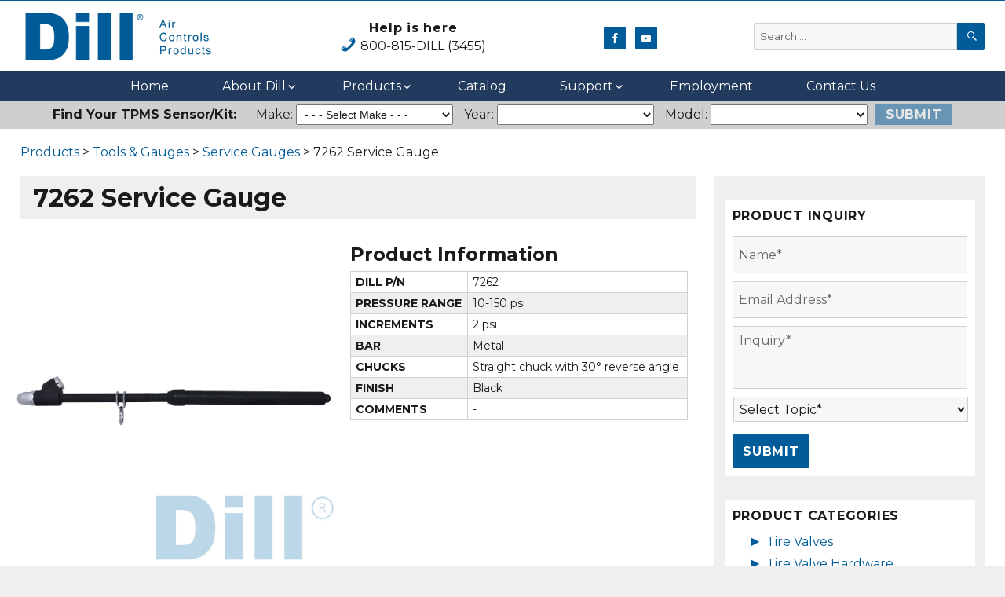

--- FILE ---
content_type: text/html; charset=UTF-8
request_url: https://newsite.dillvalves.com/product_cpt/7262-service-gauge/
body_size: 28600
content:
<!DOCTYPE html>
<html lang="en-US" class="no-js">
<head>
	<meta charset="UTF-8">
<script>
var gform;gform||(document.addEventListener("gform_main_scripts_loaded",function(){gform.scriptsLoaded=!0}),window.addEventListener("DOMContentLoaded",function(){gform.domLoaded=!0}),gform={domLoaded:!1,scriptsLoaded:!1,initializeOnLoaded:function(o){gform.domLoaded&&gform.scriptsLoaded?o():!gform.domLoaded&&gform.scriptsLoaded?window.addEventListener("DOMContentLoaded",o):document.addEventListener("gform_main_scripts_loaded",o)},hooks:{action:{},filter:{}},addAction:function(o,n,r,t){gform.addHook("action",o,n,r,t)},addFilter:function(o,n,r,t){gform.addHook("filter",o,n,r,t)},doAction:function(o){gform.doHook("action",o,arguments)},applyFilters:function(o){return gform.doHook("filter",o,arguments)},removeAction:function(o,n){gform.removeHook("action",o,n)},removeFilter:function(o,n,r){gform.removeHook("filter",o,n,r)},addHook:function(o,n,r,t,i){null==gform.hooks[o][n]&&(gform.hooks[o][n]=[]);var e=gform.hooks[o][n];null==i&&(i=n+"_"+e.length),gform.hooks[o][n].push({tag:i,callable:r,priority:t=null==t?10:t})},doHook:function(n,o,r){var t;if(r=Array.prototype.slice.call(r,1),null!=gform.hooks[n][o]&&((o=gform.hooks[n][o]).sort(function(o,n){return o.priority-n.priority}),o.forEach(function(o){"function"!=typeof(t=o.callable)&&(t=window[t]),"action"==n?t.apply(null,r):r[0]=t.apply(null,r)})),"filter"==n)return r[0]},removeHook:function(o,n,t,i){var r;null!=gform.hooks[o][n]&&(r=(r=gform.hooks[o][n]).filter(function(o,n,r){return!!(null!=i&&i!=o.tag||null!=t&&t!=o.priority)}),gform.hooks[o][n]=r)}});
</script>

	<meta name="viewport" content="width=device-width, initial-scale=1">
	<link rel="profile" href="http://gmpg.org/xfn/11">
		<script>(function(html){html.className = html.className.replace(/\bno-js\b/,'js')})(document.documentElement);</script>
<meta name='robots' content='noindex, nofollow' />
	<style>img:is([sizes="auto" i], [sizes^="auto," i]) { contain-intrinsic-size: 3000px 1500px }</style>
	
	<!-- This site is optimized with the Yoast SEO plugin v24.8.1 - https://yoast.com/wordpress/plugins/seo/ -->
	<title>7262 Service Gauge | Air Control Products | Air Controls</title>
	<meta property="og:locale" content="en_US" />
	<meta property="og:type" content="article" />
	<meta property="og:title" content="7262 Service Gauge | Air Control Products | Air Controls" />
	<meta property="og:url" content="https://newsite.dillvalves.com/product_cpt/7262-service-gauge/" />
	<meta property="og:site_name" content="Dill Air Controls Products" />
	<meta property="og:image" content="https://newsite.dillvalves.com/wp-content/uploads/2019/07/7262.jpg" />
	<meta property="og:image:width" content="1024" />
	<meta property="og:image:height" content="1024" />
	<meta property="og:image:type" content="image/jpeg" />
	<meta name="twitter:card" content="summary_large_image" />
	<script type="application/ld+json" class="yoast-schema-graph">{"@context":"https://schema.org","@graph":[{"@type":"WebPage","@id":"https://newsite.dillvalves.com/product_cpt/7262-service-gauge/","url":"https://newsite.dillvalves.com/product_cpt/7262-service-gauge/","name":"7262 Service Gauge | Air Control Products | Air Controls","isPartOf":{"@id":"https://newsite.dillvalves.com/#website"},"primaryImageOfPage":{"@id":"https://newsite.dillvalves.com/product_cpt/7262-service-gauge/#primaryimage"},"image":{"@id":"https://newsite.dillvalves.com/product_cpt/7262-service-gauge/#primaryimage"},"thumbnailUrl":"https://newsite.dillvalves.com/wp-content/uploads/2019/07/7262.jpg","datePublished":"2022-10-10T17:12:07+00:00","breadcrumb":{"@id":"https://newsite.dillvalves.com/product_cpt/7262-service-gauge/#breadcrumb"},"inLanguage":"en-US","potentialAction":[{"@type":"ReadAction","target":["https://newsite.dillvalves.com/product_cpt/7262-service-gauge/"]}]},{"@type":"ImageObject","inLanguage":"en-US","@id":"https://newsite.dillvalves.com/product_cpt/7262-service-gauge/#primaryimage","url":"https://newsite.dillvalves.com/wp-content/uploads/2019/07/7262.jpg","contentUrl":"https://newsite.dillvalves.com/wp-content/uploads/2019/07/7262.jpg","width":1024,"height":1024},{"@type":"BreadcrumbList","@id":"https://newsite.dillvalves.com/product_cpt/7262-service-gauge/#breadcrumb","itemListElement":[{"@type":"ListItem","position":1,"name":"Home","item":"https://newsite.dillvalves.com/"},{"@type":"ListItem","position":2,"name":"Products","item":"https://newsite.dillvalves.com/product_cpt/"},{"@type":"ListItem","position":3,"name":"7262 Service Gauge"}]},{"@type":"WebSite","@id":"https://newsite.dillvalves.com/#website","url":"https://newsite.dillvalves.com/","name":"Dill Air Controls Products","description":"Leading Innovation in Fluid Control Since 1909","publisher":{"@id":"https://newsite.dillvalves.com/#organization"},"potentialAction":[{"@type":"SearchAction","target":{"@type":"EntryPoint","urlTemplate":"https://newsite.dillvalves.com/?s={search_term_string}"},"query-input":{"@type":"PropertyValueSpecification","valueRequired":true,"valueName":"search_term_string"}}],"inLanguage":"en-US"},{"@type":"Organization","@id":"https://newsite.dillvalves.com/#organization","name":"Dill Air Controls Products","url":"https://newsite.dillvalves.com/","logo":{"@type":"ImageObject","inLanguage":"en-US","@id":"https://newsite.dillvalves.com/#/schema/logo/image/","url":"https://newsite.dillvalves.com/wp-content/uploads/2019/05/dillLogo.png","contentUrl":"https://newsite.dillvalves.com/wp-content/uploads/2019/05/dillLogo.png","width":250,"height":75,"caption":"Dill Air Controls Products"},"image":{"@id":"https://newsite.dillvalves.com/#/schema/logo/image/"}}]}</script>
	<!-- / Yoast SEO plugin. -->


<link rel='dns-prefetch' href='//fonts.googleapis.com' />
<link href='https://fonts.gstatic.com' crossorigin rel='preconnect' />
<link rel="alternate" type="application/rss+xml" title="Dill Air Controls Products &raquo; Feed" href="https://newsite.dillvalves.com/feed/" />
<link rel="alternate" type="application/rss+xml" title="Dill Air Controls Products &raquo; Comments Feed" href="https://newsite.dillvalves.com/comments/feed/" />
<script>
window._wpemojiSettings = {"baseUrl":"https:\/\/s.w.org\/images\/core\/emoji\/15.0.3\/72x72\/","ext":".png","svgUrl":"https:\/\/s.w.org\/images\/core\/emoji\/15.0.3\/svg\/","svgExt":".svg","source":{"concatemoji":"https:\/\/newsite.dillvalves.com\/wp-includes\/js\/wp-emoji-release.min.js?ver=6.7.2"}};
/*! This file is auto-generated */
!function(i,n){var o,s,e;function c(e){try{var t={supportTests:e,timestamp:(new Date).valueOf()};sessionStorage.setItem(o,JSON.stringify(t))}catch(e){}}function p(e,t,n){e.clearRect(0,0,e.canvas.width,e.canvas.height),e.fillText(t,0,0);var t=new Uint32Array(e.getImageData(0,0,e.canvas.width,e.canvas.height).data),r=(e.clearRect(0,0,e.canvas.width,e.canvas.height),e.fillText(n,0,0),new Uint32Array(e.getImageData(0,0,e.canvas.width,e.canvas.height).data));return t.every(function(e,t){return e===r[t]})}function u(e,t,n){switch(t){case"flag":return n(e,"\ud83c\udff3\ufe0f\u200d\u26a7\ufe0f","\ud83c\udff3\ufe0f\u200b\u26a7\ufe0f")?!1:!n(e,"\ud83c\uddfa\ud83c\uddf3","\ud83c\uddfa\u200b\ud83c\uddf3")&&!n(e,"\ud83c\udff4\udb40\udc67\udb40\udc62\udb40\udc65\udb40\udc6e\udb40\udc67\udb40\udc7f","\ud83c\udff4\u200b\udb40\udc67\u200b\udb40\udc62\u200b\udb40\udc65\u200b\udb40\udc6e\u200b\udb40\udc67\u200b\udb40\udc7f");case"emoji":return!n(e,"\ud83d\udc26\u200d\u2b1b","\ud83d\udc26\u200b\u2b1b")}return!1}function f(e,t,n){var r="undefined"!=typeof WorkerGlobalScope&&self instanceof WorkerGlobalScope?new OffscreenCanvas(300,150):i.createElement("canvas"),a=r.getContext("2d",{willReadFrequently:!0}),o=(a.textBaseline="top",a.font="600 32px Arial",{});return e.forEach(function(e){o[e]=t(a,e,n)}),o}function t(e){var t=i.createElement("script");t.src=e,t.defer=!0,i.head.appendChild(t)}"undefined"!=typeof Promise&&(o="wpEmojiSettingsSupports",s=["flag","emoji"],n.supports={everything:!0,everythingExceptFlag:!0},e=new Promise(function(e){i.addEventListener("DOMContentLoaded",e,{once:!0})}),new Promise(function(t){var n=function(){try{var e=JSON.parse(sessionStorage.getItem(o));if("object"==typeof e&&"number"==typeof e.timestamp&&(new Date).valueOf()<e.timestamp+604800&&"object"==typeof e.supportTests)return e.supportTests}catch(e){}return null}();if(!n){if("undefined"!=typeof Worker&&"undefined"!=typeof OffscreenCanvas&&"undefined"!=typeof URL&&URL.createObjectURL&&"undefined"!=typeof Blob)try{var e="postMessage("+f.toString()+"("+[JSON.stringify(s),u.toString(),p.toString()].join(",")+"));",r=new Blob([e],{type:"text/javascript"}),a=new Worker(URL.createObjectURL(r),{name:"wpTestEmojiSupports"});return void(a.onmessage=function(e){c(n=e.data),a.terminate(),t(n)})}catch(e){}c(n=f(s,u,p))}t(n)}).then(function(e){for(var t in e)n.supports[t]=e[t],n.supports.everything=n.supports.everything&&n.supports[t],"flag"!==t&&(n.supports.everythingExceptFlag=n.supports.everythingExceptFlag&&n.supports[t]);n.supports.everythingExceptFlag=n.supports.everythingExceptFlag&&!n.supports.flag,n.DOMReady=!1,n.readyCallback=function(){n.DOMReady=!0}}).then(function(){return e}).then(function(){var e;n.supports.everything||(n.readyCallback(),(e=n.source||{}).concatemoji?t(e.concatemoji):e.wpemoji&&e.twemoji&&(t(e.twemoji),t(e.wpemoji)))}))}((window,document),window._wpemojiSettings);
</script>
<link rel='stylesheet' id='dashicons-css' href='https://newsite.dillvalves.com/wp-includes/css/dashicons.min.css?ver=6.7.2' media='all' />
<link rel='stylesheet' id='menu-icons-extra-css' href='https://newsite.dillvalves.com/wp-content/plugins/menu-icons/css/extra.min.css?ver=0.13.16' media='all' />
<style id='wp-emoji-styles-inline-css'>

	img.wp-smiley, img.emoji {
		display: inline !important;
		border: none !important;
		box-shadow: none !important;
		height: 1em !important;
		width: 1em !important;
		margin: 0 0.07em !important;
		vertical-align: -0.1em !important;
		background: none !important;
		padding: 0 !important;
	}
</style>
<link rel='stylesheet' id='wp-block-library-css' href='https://newsite.dillvalves.com/wp-includes/css/dist/block-library/style.min.css?ver=6.7.2' media='all' />
<style id='wp-block-library-theme-inline-css'>
.wp-block-audio :where(figcaption){color:#555;font-size:13px;text-align:center}.is-dark-theme .wp-block-audio :where(figcaption){color:#ffffffa6}.wp-block-audio{margin:0 0 1em}.wp-block-code{border:1px solid #ccc;border-radius:4px;font-family:Menlo,Consolas,monaco,monospace;padding:.8em 1em}.wp-block-embed :where(figcaption){color:#555;font-size:13px;text-align:center}.is-dark-theme .wp-block-embed :where(figcaption){color:#ffffffa6}.wp-block-embed{margin:0 0 1em}.blocks-gallery-caption{color:#555;font-size:13px;text-align:center}.is-dark-theme .blocks-gallery-caption{color:#ffffffa6}:root :where(.wp-block-image figcaption){color:#555;font-size:13px;text-align:center}.is-dark-theme :root :where(.wp-block-image figcaption){color:#ffffffa6}.wp-block-image{margin:0 0 1em}.wp-block-pullquote{border-bottom:4px solid;border-top:4px solid;color:currentColor;margin-bottom:1.75em}.wp-block-pullquote cite,.wp-block-pullquote footer,.wp-block-pullquote__citation{color:currentColor;font-size:.8125em;font-style:normal;text-transform:uppercase}.wp-block-quote{border-left:.25em solid;margin:0 0 1.75em;padding-left:1em}.wp-block-quote cite,.wp-block-quote footer{color:currentColor;font-size:.8125em;font-style:normal;position:relative}.wp-block-quote:where(.has-text-align-right){border-left:none;border-right:.25em solid;padding-left:0;padding-right:1em}.wp-block-quote:where(.has-text-align-center){border:none;padding-left:0}.wp-block-quote.is-large,.wp-block-quote.is-style-large,.wp-block-quote:where(.is-style-plain){border:none}.wp-block-search .wp-block-search__label{font-weight:700}.wp-block-search__button{border:1px solid #ccc;padding:.375em .625em}:where(.wp-block-group.has-background){padding:1.25em 2.375em}.wp-block-separator.has-css-opacity{opacity:.4}.wp-block-separator{border:none;border-bottom:2px solid;margin-left:auto;margin-right:auto}.wp-block-separator.has-alpha-channel-opacity{opacity:1}.wp-block-separator:not(.is-style-wide):not(.is-style-dots){width:100px}.wp-block-separator.has-background:not(.is-style-dots){border-bottom:none;height:1px}.wp-block-separator.has-background:not(.is-style-wide):not(.is-style-dots){height:2px}.wp-block-table{margin:0 0 1em}.wp-block-table td,.wp-block-table th{word-break:normal}.wp-block-table :where(figcaption){color:#555;font-size:13px;text-align:center}.is-dark-theme .wp-block-table :where(figcaption){color:#ffffffa6}.wp-block-video :where(figcaption){color:#555;font-size:13px;text-align:center}.is-dark-theme .wp-block-video :where(figcaption){color:#ffffffa6}.wp-block-video{margin:0 0 1em}:root :where(.wp-block-template-part.has-background){margin-bottom:0;margin-top:0;padding:1.25em 2.375em}
</style>
<link rel='stylesheet' id='browser-shots-frontend-css-css' href='https://newsite.dillvalves.com/wp-content/plugins/browser-shots/dist/blocks.style.build.css?ver=1.7.4' media='all' />
<style id='classic-theme-styles-inline-css'>
/*! This file is auto-generated */
.wp-block-button__link{color:#fff;background-color:#32373c;border-radius:9999px;box-shadow:none;text-decoration:none;padding:calc(.667em + 2px) calc(1.333em + 2px);font-size:1.125em}.wp-block-file__button{background:#32373c;color:#fff;text-decoration:none}
</style>
<style id='global-styles-inline-css'>
:root{--wp--preset--aspect-ratio--square: 1;--wp--preset--aspect-ratio--4-3: 4/3;--wp--preset--aspect-ratio--3-4: 3/4;--wp--preset--aspect-ratio--3-2: 3/2;--wp--preset--aspect-ratio--2-3: 2/3;--wp--preset--aspect-ratio--16-9: 16/9;--wp--preset--aspect-ratio--9-16: 9/16;--wp--preset--color--black: #000000;--wp--preset--color--cyan-bluish-gray: #abb8c3;--wp--preset--color--white: #fff;--wp--preset--color--pale-pink: #f78da7;--wp--preset--color--vivid-red: #cf2e2e;--wp--preset--color--luminous-vivid-orange: #ff6900;--wp--preset--color--luminous-vivid-amber: #fcb900;--wp--preset--color--light-green-cyan: #7bdcb5;--wp--preset--color--vivid-green-cyan: #00d084;--wp--preset--color--pale-cyan-blue: #8ed1fc;--wp--preset--color--vivid-cyan-blue: #0693e3;--wp--preset--color--vivid-purple: #9b51e0;--wp--preset--color--dark-gray: #1a1a1a;--wp--preset--color--medium-gray: #686868;--wp--preset--color--light-gray: #e5e5e5;--wp--preset--color--blue-gray: #4d545c;--wp--preset--color--bright-blue: #007acc;--wp--preset--color--light-blue: #9adffd;--wp--preset--color--dark-brown: #402b30;--wp--preset--color--medium-brown: #774e24;--wp--preset--color--dark-red: #640c1f;--wp--preset--color--bright-red: #ff675f;--wp--preset--color--yellow: #ffef8e;--wp--preset--gradient--vivid-cyan-blue-to-vivid-purple: linear-gradient(135deg,rgba(6,147,227,1) 0%,rgb(155,81,224) 100%);--wp--preset--gradient--light-green-cyan-to-vivid-green-cyan: linear-gradient(135deg,rgb(122,220,180) 0%,rgb(0,208,130) 100%);--wp--preset--gradient--luminous-vivid-amber-to-luminous-vivid-orange: linear-gradient(135deg,rgba(252,185,0,1) 0%,rgba(255,105,0,1) 100%);--wp--preset--gradient--luminous-vivid-orange-to-vivid-red: linear-gradient(135deg,rgba(255,105,0,1) 0%,rgb(207,46,46) 100%);--wp--preset--gradient--very-light-gray-to-cyan-bluish-gray: linear-gradient(135deg,rgb(238,238,238) 0%,rgb(169,184,195) 100%);--wp--preset--gradient--cool-to-warm-spectrum: linear-gradient(135deg,rgb(74,234,220) 0%,rgb(151,120,209) 20%,rgb(207,42,186) 40%,rgb(238,44,130) 60%,rgb(251,105,98) 80%,rgb(254,248,76) 100%);--wp--preset--gradient--blush-light-purple: linear-gradient(135deg,rgb(255,206,236) 0%,rgb(152,150,240) 100%);--wp--preset--gradient--blush-bordeaux: linear-gradient(135deg,rgb(254,205,165) 0%,rgb(254,45,45) 50%,rgb(107,0,62) 100%);--wp--preset--gradient--luminous-dusk: linear-gradient(135deg,rgb(255,203,112) 0%,rgb(199,81,192) 50%,rgb(65,88,208) 100%);--wp--preset--gradient--pale-ocean: linear-gradient(135deg,rgb(255,245,203) 0%,rgb(182,227,212) 50%,rgb(51,167,181) 100%);--wp--preset--gradient--electric-grass: linear-gradient(135deg,rgb(202,248,128) 0%,rgb(113,206,126) 100%);--wp--preset--gradient--midnight: linear-gradient(135deg,rgb(2,3,129) 0%,rgb(40,116,252) 100%);--wp--preset--font-size--small: 13px;--wp--preset--font-size--medium: 20px;--wp--preset--font-size--large: 36px;--wp--preset--font-size--x-large: 42px;--wp--preset--spacing--20: 0.44rem;--wp--preset--spacing--30: 0.67rem;--wp--preset--spacing--40: 1rem;--wp--preset--spacing--50: 1.5rem;--wp--preset--spacing--60: 2.25rem;--wp--preset--spacing--70: 3.38rem;--wp--preset--spacing--80: 5.06rem;--wp--preset--shadow--natural: 6px 6px 9px rgba(0, 0, 0, 0.2);--wp--preset--shadow--deep: 12px 12px 50px rgba(0, 0, 0, 0.4);--wp--preset--shadow--sharp: 6px 6px 0px rgba(0, 0, 0, 0.2);--wp--preset--shadow--outlined: 6px 6px 0px -3px rgba(255, 255, 255, 1), 6px 6px rgba(0, 0, 0, 1);--wp--preset--shadow--crisp: 6px 6px 0px rgba(0, 0, 0, 1);}:where(.is-layout-flex){gap: 0.5em;}:where(.is-layout-grid){gap: 0.5em;}body .is-layout-flex{display: flex;}.is-layout-flex{flex-wrap: wrap;align-items: center;}.is-layout-flex > :is(*, div){margin: 0;}body .is-layout-grid{display: grid;}.is-layout-grid > :is(*, div){margin: 0;}:where(.wp-block-columns.is-layout-flex){gap: 2em;}:where(.wp-block-columns.is-layout-grid){gap: 2em;}:where(.wp-block-post-template.is-layout-flex){gap: 1.25em;}:where(.wp-block-post-template.is-layout-grid){gap: 1.25em;}.has-black-color{color: var(--wp--preset--color--black) !important;}.has-cyan-bluish-gray-color{color: var(--wp--preset--color--cyan-bluish-gray) !important;}.has-white-color{color: var(--wp--preset--color--white) !important;}.has-pale-pink-color{color: var(--wp--preset--color--pale-pink) !important;}.has-vivid-red-color{color: var(--wp--preset--color--vivid-red) !important;}.has-luminous-vivid-orange-color{color: var(--wp--preset--color--luminous-vivid-orange) !important;}.has-luminous-vivid-amber-color{color: var(--wp--preset--color--luminous-vivid-amber) !important;}.has-light-green-cyan-color{color: var(--wp--preset--color--light-green-cyan) !important;}.has-vivid-green-cyan-color{color: var(--wp--preset--color--vivid-green-cyan) !important;}.has-pale-cyan-blue-color{color: var(--wp--preset--color--pale-cyan-blue) !important;}.has-vivid-cyan-blue-color{color: var(--wp--preset--color--vivid-cyan-blue) !important;}.has-vivid-purple-color{color: var(--wp--preset--color--vivid-purple) !important;}.has-black-background-color{background-color: var(--wp--preset--color--black) !important;}.has-cyan-bluish-gray-background-color{background-color: var(--wp--preset--color--cyan-bluish-gray) !important;}.has-white-background-color{background-color: var(--wp--preset--color--white) !important;}.has-pale-pink-background-color{background-color: var(--wp--preset--color--pale-pink) !important;}.has-vivid-red-background-color{background-color: var(--wp--preset--color--vivid-red) !important;}.has-luminous-vivid-orange-background-color{background-color: var(--wp--preset--color--luminous-vivid-orange) !important;}.has-luminous-vivid-amber-background-color{background-color: var(--wp--preset--color--luminous-vivid-amber) !important;}.has-light-green-cyan-background-color{background-color: var(--wp--preset--color--light-green-cyan) !important;}.has-vivid-green-cyan-background-color{background-color: var(--wp--preset--color--vivid-green-cyan) !important;}.has-pale-cyan-blue-background-color{background-color: var(--wp--preset--color--pale-cyan-blue) !important;}.has-vivid-cyan-blue-background-color{background-color: var(--wp--preset--color--vivid-cyan-blue) !important;}.has-vivid-purple-background-color{background-color: var(--wp--preset--color--vivid-purple) !important;}.has-black-border-color{border-color: var(--wp--preset--color--black) !important;}.has-cyan-bluish-gray-border-color{border-color: var(--wp--preset--color--cyan-bluish-gray) !important;}.has-white-border-color{border-color: var(--wp--preset--color--white) !important;}.has-pale-pink-border-color{border-color: var(--wp--preset--color--pale-pink) !important;}.has-vivid-red-border-color{border-color: var(--wp--preset--color--vivid-red) !important;}.has-luminous-vivid-orange-border-color{border-color: var(--wp--preset--color--luminous-vivid-orange) !important;}.has-luminous-vivid-amber-border-color{border-color: var(--wp--preset--color--luminous-vivid-amber) !important;}.has-light-green-cyan-border-color{border-color: var(--wp--preset--color--light-green-cyan) !important;}.has-vivid-green-cyan-border-color{border-color: var(--wp--preset--color--vivid-green-cyan) !important;}.has-pale-cyan-blue-border-color{border-color: var(--wp--preset--color--pale-cyan-blue) !important;}.has-vivid-cyan-blue-border-color{border-color: var(--wp--preset--color--vivid-cyan-blue) !important;}.has-vivid-purple-border-color{border-color: var(--wp--preset--color--vivid-purple) !important;}.has-vivid-cyan-blue-to-vivid-purple-gradient-background{background: var(--wp--preset--gradient--vivid-cyan-blue-to-vivid-purple) !important;}.has-light-green-cyan-to-vivid-green-cyan-gradient-background{background: var(--wp--preset--gradient--light-green-cyan-to-vivid-green-cyan) !important;}.has-luminous-vivid-amber-to-luminous-vivid-orange-gradient-background{background: var(--wp--preset--gradient--luminous-vivid-amber-to-luminous-vivid-orange) !important;}.has-luminous-vivid-orange-to-vivid-red-gradient-background{background: var(--wp--preset--gradient--luminous-vivid-orange-to-vivid-red) !important;}.has-very-light-gray-to-cyan-bluish-gray-gradient-background{background: var(--wp--preset--gradient--very-light-gray-to-cyan-bluish-gray) !important;}.has-cool-to-warm-spectrum-gradient-background{background: var(--wp--preset--gradient--cool-to-warm-spectrum) !important;}.has-blush-light-purple-gradient-background{background: var(--wp--preset--gradient--blush-light-purple) !important;}.has-blush-bordeaux-gradient-background{background: var(--wp--preset--gradient--blush-bordeaux) !important;}.has-luminous-dusk-gradient-background{background: var(--wp--preset--gradient--luminous-dusk) !important;}.has-pale-ocean-gradient-background{background: var(--wp--preset--gradient--pale-ocean) !important;}.has-electric-grass-gradient-background{background: var(--wp--preset--gradient--electric-grass) !important;}.has-midnight-gradient-background{background: var(--wp--preset--gradient--midnight) !important;}.has-small-font-size{font-size: var(--wp--preset--font-size--small) !important;}.has-medium-font-size{font-size: var(--wp--preset--font-size--medium) !important;}.has-large-font-size{font-size: var(--wp--preset--font-size--large) !important;}.has-x-large-font-size{font-size: var(--wp--preset--font-size--x-large) !important;}
:where(.wp-block-post-template.is-layout-flex){gap: 1.25em;}:where(.wp-block-post-template.is-layout-grid){gap: 1.25em;}
:where(.wp-block-columns.is-layout-flex){gap: 2em;}:where(.wp-block-columns.is-layout-grid){gap: 2em;}
:root :where(.wp-block-pullquote){font-size: 1.5em;line-height: 1.6;}
</style>
<link rel='stylesheet' id='wp-video-popup-css' href='https://newsite.dillvalves.com/wp-content/plugins/responsive-youtube-vimeo-popup/assets/css/wp-video-popup.css?ver=2.9.5' media='all' />
<link rel='stylesheet' id='parent-style-css' href='https://newsite.dillvalves.com/wp-content/themes/twentysixteen/style.css?ver=6.7.2' media='all' />
<link rel='stylesheet' id='child-style-css' href='https://newsite.dillvalves.com/wp-content/themes/twentysixteen-dill-valves-child-theme/style.css?ver=6.7.2' media='all' />
<link rel='stylesheet' id='twentysixteen-fonts-css' href='https://fonts.googleapis.com/css?family=Merriweather%3A400%2C700%2C900%2C400italic%2C700italic%2C900italic%7CMontserrat%3A400%2C700%7CInconsolata%3A400&#038;subset=latin%2Clatin-ext&#038;display=fallback' media='all' />
<link rel='stylesheet' id='genericons-css' href='https://newsite.dillvalves.com/wp-content/plugins/menu-icons/vendor/codeinwp/icon-picker/css/types/genericons.min.css?ver=3.4' media='all' />
<link rel='stylesheet' id='twentysixteen-style-css' href='https://newsite.dillvalves.com/wp-content/themes/twentysixteen-dill-valves-child-theme/style.css?ver=20201208' media='all' />
<link rel='stylesheet' id='twentysixteen-block-style-css' href='https://newsite.dillvalves.com/wp-content/themes/twentysixteen/css/blocks.css?ver=20190102' media='all' />
<!--[if lt IE 10]>
<link rel='stylesheet' id='twentysixteen-ie-css' href='https://newsite.dillvalves.com/wp-content/themes/twentysixteen/css/ie.css?ver=20170530' media='all' />
<![endif]-->
<!--[if lt IE 9]>
<link rel='stylesheet' id='twentysixteen-ie8-css' href='https://newsite.dillvalves.com/wp-content/themes/twentysixteen/css/ie8.css?ver=20170530' media='all' />
<![endif]-->
<!--[if lt IE 8]>
<link rel='stylesheet' id='twentysixteen-ie7-css' href='https://newsite.dillvalves.com/wp-content/themes/twentysixteen/css/ie7.css?ver=20170530' media='all' />
<![endif]-->
<link rel='stylesheet' id='simple-social-icons-font-css' href='https://newsite.dillvalves.com/wp-content/plugins/simple-social-icons/css/style.css?ver=3.0.2' media='all' />
<link rel='stylesheet' id='fancybox-css' href='https://newsite.dillvalves.com/wp-content/plugins/easy-fancybox/fancybox/1.5.4/jquery.fancybox.css?ver=1768881282' media='screen' />
<link rel='stylesheet' id='tablepress-default-css' href='https://newsite.dillvalves.com/wp-content/plugins/tablepress/css/build/default.css?ver=3.1.1' media='all' />
<link rel='stylesheet' id='lgc-unsemantic-grid-responsive-tablet-css' href='https://newsite.dillvalves.com/wp-content/plugins/lightweight-grid-columns/css/unsemantic-grid-responsive-tablet.css?ver=1.0' media='all' />
<!--n2css--><!--n2js--><script src="https://newsite.dillvalves.com/wp-includes/js/jquery/jquery.min.js?ver=3.7.1" id="jquery-core-js"></script>
<script src="https://newsite.dillvalves.com/wp-includes/js/jquery/jquery-migrate.min.js?ver=3.4.1" id="jquery-migrate-js"></script>
<!--[if lt IE 9]>
<script src="https://newsite.dillvalves.com/wp-content/themes/twentysixteen/js/html5.js?ver=3.7.3" id="twentysixteen-html5-js"></script>
<![endif]-->
<link rel="https://api.w.org/" href="https://newsite.dillvalves.com/wp-json/" /><link rel="alternate" title="JSON" type="application/json" href="https://newsite.dillvalves.com/wp-json/wp/v2/product_cpt/7039" /><link rel="EditURI" type="application/rsd+xml" title="RSD" href="https://newsite.dillvalves.com/xmlrpc.php?rsd" />
<meta name="generator" content="WordPress 6.7.2" />
<link rel='shortlink' href='https://newsite.dillvalves.com/?p=7039' />
<link rel="alternate" title="oEmbed (JSON)" type="application/json+oembed" href="https://newsite.dillvalves.com/wp-json/oembed/1.0/embed?url=https%3A%2F%2Fnewsite.dillvalves.com%2Fproduct_cpt%2F7262-service-gauge%2F" />
<link rel="alternate" title="oEmbed (XML)" type="text/xml+oembed" href="https://newsite.dillvalves.com/wp-json/oembed/1.0/embed?url=https%3A%2F%2Fnewsite.dillvalves.com%2Fproduct_cpt%2F7262-service-gauge%2F&#038;format=xml" />
<style type='text/css'>
#widget-collapscat-2-top span.collapsing.categories {
        border:0;
        padding:0; 
        margin:0; 
        cursor:pointer;
} 

#widget-collapscat-2-top li.widget_collapscat h2 span.sym {float:right;padding:0 .5em}
#widget-collapscat-2-top li.collapsing.categories.self a {font-weight:bold}
#widget-collapscat-2-top:before {content:'';} 
#widget-collapscat-2-top  li.collapsing.categories:before {content:'';} 
#widget-collapscat-2-top  li.collapsing.categories {list-style-type:none}
#widget-collapscat-2-top  li.collapsing.categories{
       padding:0 0 0 1em;
       text-indent:-1em;
}
#widget-collapscat-2-top li.collapsing.categories.item:before {content: '\00BB \00A0' !important;} 
#widget-collapscat-2-top li.collapsing.categories .sym {
   cursor:pointer;
   font-size:1.1em;
   font-family:Arial, Helvetica;
    padding-right:5px;}#widget-collapscat-3-top span.collapsing.categories {
        border:0;
        padding:0; 
        margin:0; 
        cursor:pointer;
} 

#widget-collapscat-3-top li.widget_collapscat h2 span.sym {float:right;padding:0 .5em}
#widget-collapscat-3-top li.collapsing.categories.self a {font-weight:bold}
#widget-collapscat-3-top:before {content:'';} 
#widget-collapscat-3-top  li.collapsing.categories:before {content:'';} 
#widget-collapscat-3-top  li.collapsing.categories {list-style-type:none}
#widget-collapscat-3-top  li.collapsing.categories{
       padding:0 0 0 1em;
       text-indent:-1em;
}
#widget-collapscat-3-top li.collapsing.categories.item:before {content: '\00BB \00A0' !important;} 
#widget-collapscat-3-top li.collapsing.categories .sym {
   cursor:pointer;
   font-size:1.1em;
   font-family:Arial, Helvetica;
    padding-right:5px;}</style>
		<!--[if lt IE 9]>
			<link rel="stylesheet" href="https://newsite.dillvalves.com/wp-content/plugins/lightweight-grid-columns/css/ie.min.css" />
		<![endif]-->
			<style type="text/css" id="twentysixteen-header-css">
		.site-branding {
			margin: 0 auto 0 0;
		}

		.site-branding .site-title,
		.site-description {
			clip: rect(1px, 1px, 1px, 1px);
			position: absolute;
		}
		</style>
		<link rel="icon" href="https://newsite.dillvalves.com/wp-content/uploads/2019/06/cropped-site-icon-32x32.png" sizes="32x32" />
<link rel="icon" href="https://newsite.dillvalves.com/wp-content/uploads/2019/06/cropped-site-icon-192x192.png" sizes="192x192" />
<link rel="apple-touch-icon" href="https://newsite.dillvalves.com/wp-content/uploads/2019/06/cropped-site-icon-180x180.png" />
<meta name="msapplication-TileImage" content="https://newsite.dillvalves.com/wp-content/uploads/2019/06/cropped-site-icon-270x270.png" />
	
	<script src="//cdnjs.cloudflare.com/ajax/libs/underscore.js/1.7.0/underscore-min.js"></script>
	
			<link rel="stylesheet" id="flexslider-css"  href="https://newsite.dillvalves.com/wp-content/plugins/wp-flexslider/assets/flexslider.css" type="text/css" media="all" />
		<link rel="stylesheet" id="wp-flexslider-css"  href="https://newsite.dillvalves.com/wp-content/plugins/wp-flexslider/assets/css/style.css" type="text/css" media="all" />
		<script type="text/javascript" src="https://newsite.dillvalves.com/wp-content/plugins/wp-flexslider/assets/jquery.flexslider.min.js"></script>
		<script type="text/javascript" src="https://newsite.dillvalves.com/wp-content/plugins/wp-flexslider/assets/js/script.min.js"></script>	
		
	
	<!-- Global site tag (gtag.js) - Google Analytics -->
		<script async src="https://www.googletagmanager.com/gtag/js?id=UA-143450289-1"></script>
		<script>
		  window.dataLayer = window.dataLayer || [];
		  function gtag(){dataLayer.push(arguments);}
		  gtag('js', new Date());
		  gtag('config', 'UA-143450289-1');
		</script>
	<!-- End Global site tag (gtag.js) - Google Analytics -->
</head>

<body class="product_cpt-template-default single single-product_cpt postid-7039 wp-embed-responsive">
		<div id="page" class="site">
		<div class="site-inner">

			<a class="skip-link screen-reader-text" href="#content">Skip to content</a>
			
			<div class="above-header">
							</div>

			<header id="masthead" class="site-header" role="banner">
				<div class="site-header-main">
					<div class="site-branding">
																										<div class="header-image">
								<a href="https://newsite.dillvalves.com/" rel="home">
									<img src="https://newsite.dillvalves.com/wp-content/uploads/2019/05/dillLogo.png" srcset="https://newsite.dillvalves.com/wp-content/uploads/2019/05/dillLogo.png 250w, https://newsite.dillvalves.com/wp-content/uploads/2019/05/dillLogo-130x39.png 130w" sizes="(max-width: 709px) 85vw, (max-width: 909px) 81vw, (max-width: 1362px) 88vw, 1200px" width="250" height="75" alt="Dill Air Controls Products">
								</a>
							</div><!-- .header-image -->
						
													<p class="site-title"><a href="https://newsite.dillvalves.com/" rel="home">Dill Air Controls Products</a></p>
														<p class="site-description">Leading Innovation in Fluid Control Since 1909</p>
											</div><!-- .site-branding -->
					
					<div class="header-right">			
						<div id="search-3" class="widget-odd widget-first widget-1 widget widget_search">
<form role="search" method="get" class="search-form" action="https://newsite.dillvalves.com/">
	<label>
		<span class="screen-reader-text">Search for:</span>
		<input type="search" class="search-field" placeholder="Search &hellip;" value="" name="s" />
	</label>
	<button type="submit" class="search-submit"><span class="screen-reader-text">Search</span></button>
</form>
</div><div id="simple-social-icons-3" class="widget-even widget-2 widget simple-social-icons"><ul class="aligncenter"><li class="ssi-facebook"><a href="https://business.facebook.com/DillTpms/" target="_blank" rel="noopener noreferrer"><svg role="img" class="social-facebook" aria-labelledby="social-facebook-3"><title id="social-facebook-3">Facebook</title><use xlink:href="https://newsite.dillvalves.com/wp-content/plugins/simple-social-icons/symbol-defs.svg#social-facebook"></use></svg></a></li><li class="ssi-youtube"><a href="https://www.youtube.com/channel/UCSrVgoBRgHtRcs7rKqYmuCA" target="_blank" rel="noopener noreferrer"><svg role="img" class="social-youtube" aria-labelledby="social-youtube-3"><title id="social-youtube-3">YouTube</title><use xlink:href="https://newsite.dillvalves.com/wp-content/plugins/simple-social-icons/symbol-defs.svg#social-youtube"></use></svg></a></li></ul></div><div id="nav_menu-5" class="widget-odd widget-last widget-3 widget widget_nav_menu"><h2 class="widget-title">Help is here</h2><nav class="menu-telephone-number-container" aria-label="Help is here"><ul id="menu-telephone-number" class="menu"><li id="menu-item-7683" class="menu-item menu-item-type-custom menu-item-object-custom menu-item-7683"><a href="tel:1-800-815-3455"><i class="_mi _before dashicons dashicons-phone" aria-hidden="true" style="font-size:1.3em;"></i><span>800-815-DILL (3455)</span></a></li>
</ul></nav></div>					</div><!-- .header-right -->
				
					<div class="clear"></div>

				</div><!-- .site-header-main -->
				
									<button id="menu-toggle" class="menu-toggle">Menu</button>

					<div id="site-header-menu" class="site-header-menu">
													<nav id="site-navigation" class="main-navigation" role="navigation" aria-label="Primary Menu">
								<div class="menu-header-menu-container"><ul id="menu-header-menu" class="primary-menu"><li id="menu-item-434" class="menu-item menu-item-type-custom menu-item-object-custom menu-item-home menu-item-434"><a href="https://newsite.dillvalves.com/">Home</a></li>
<li id="menu-item-7771" class="menu-item menu-item-type-custom menu-item-object-custom menu-item-has-children menu-item-7771"><a href="#">About Dill</a>
<ul class="sub-menu">
	<li id="menu-item-42" class="menu-item menu-item-type-post_type menu-item-object-page menu-item-42"><a href="https://newsite.dillvalves.com/whydill/">Why Dill?</a></li>
	<li id="menu-item-7770" class="menu-item menu-item-type-post_type menu-item-object-page menu-item-7770"><a href="https://newsite.dillvalves.com/mission-vision/">Our Mission</a></li>
	<li id="menu-item-39" class="menu-item menu-item-type-post_type menu-item-object-page menu-item-39"><a href="https://newsite.dillvalves.com/whydill/quality-policy/">Quality Policy</a></li>
	<li id="menu-item-40" class="menu-item menu-item-type-post_type menu-item-object-page menu-item-40"><a href="https://newsite.dillvalves.com/whydill/history-of-dill/">History of Dill</a></li>
</ul>
</li>
<li id="menu-item-4707" class="menu-item menu-item-type-post_type menu-item-object-page menu-item-has-children menu-item-4707"><a href="https://newsite.dillvalves.com/products/">Products</a>
<ul class="sub-menu">
	<li id="menu-item-4704" class="menu-item menu-item-type-taxonomy menu-item-object-product_category menu-item-4704"><a href="https://newsite.dillvalves.com/product_category/new-products/">New Products</a></li>
	<li id="menu-item-4705" class="menu-item menu-item-type-taxonomy menu-item-object-product_category menu-item-4705"><a href="https://newsite.dillvalves.com/product_category/tire-valve-hardware/">Tire Valve Hardware</a></li>
	<li id="menu-item-5997" class="menu-item menu-item-type-taxonomy menu-item-object-product_category menu-item-5997"><a href="https://newsite.dillvalves.com/product_category/tpms/">TPMS</a></li>
	<li id="menu-item-5999" class="menu-item menu-item-type-taxonomy menu-item-object-product_category menu-item-5999"><a href="https://newsite.dillvalves.com/product_category/aircraft/">Aircraft</a></li>
	<li id="menu-item-10809" class="menu-item menu-item-type-taxonomy menu-item-object-product_category current-product_cpt-ancestor menu-item-10809"><a href="https://newsite.dillvalves.com/product_category/tools-gauges/">Tools &#038; Gauges</a></li>
	<li id="menu-item-6000" class="menu-item menu-item-type-taxonomy menu-item-object-product_category menu-item-6000"><a href="https://newsite.dillvalves.com/product_category/industrial-tank/">Industrial Tank</a></li>
	<li id="menu-item-6001" class="menu-item menu-item-type-taxonomy menu-item-object-product_category current-product_cpt-ancestor menu-item-6001"><a href="https://newsite.dillvalves.com/product_category/off-road/">Off-Road</a></li>
</ul>
</li>
<li id="menu-item-10857" class="menu-item menu-item-type-post_type menu-item-object-page menu-item-10857"><a href="https://newsite.dillvalves.com/catalog/">Catalog</a></li>
<li id="menu-item-4359" class="menu-item menu-item-type-custom menu-item-object-custom menu-item-has-children menu-item-4359"><a href="#">Support</a>
<ul class="sub-menu">
	<li id="menu-item-4358" class="menu-item menu-item-type-post_type menu-item-object-page menu-item-4358"><a href="https://newsite.dillvalves.com/technical-bulletins/">Technical Bulletins</a></li>
	<li id="menu-item-4357" class="menu-item menu-item-type-post_type menu-item-object-page menu-item-4357"><a href="https://newsite.dillvalves.com/videos/">Videos</a></li>
</ul>
</li>
<li id="menu-item-7681" class="menu-item menu-item-type-post_type menu-item-object-page menu-item-7681"><a href="https://newsite.dillvalves.com/employment-opportunities/">Employment</a></li>
<li id="menu-item-48" class="menu-item menu-item-type-post_type menu-item-object-page menu-item-48"><a href="https://newsite.dillvalves.com/contact-us/">Contact Us</a></li>
</ul></div>							</nav><!-- .main-navigation -->
											</div>		

					
					
				<div id="tpms-search">
					
	<div id="tpms">
		
		<div class="title">
			Find Your TPMS Sensor/Kit:
		</div>
		<form id="tpms-form" method="get" action="">

			 <div id="inline">Make:
				<select id='make' name='make'><option>- - - Select Make - - -</option><option value='Acura' >Acura</option><option value='Alfa Romeo' >Alfa Romeo</option><option value='Aston Martin' >Aston Martin</option><option value='Audi' >Audi</option><option value='Bentley' >Bentley</option><option value='BMW' >BMW</option><option value='Buick' >Buick</option><option value='Cadillac' >Cadillac</option><option value='Chevrolet' >Chevrolet</option><option value='Chrysler' >Chrysler</option><option value='Dodge' >Dodge</option><option value='Ferrari' >Ferrari</option><option value='Fiat' >Fiat</option><option value='Ford' >Ford</option><option value='Freightliner' >Freightliner</option><option value='Genesis' >Genesis</option><option value='GMC' >GMC</option><option value='Honda' >Honda</option><option value='Hummer' >Hummer</option><option value='Hyundai' >Hyundai</option><option value='Infiniti' >Infiniti</option><option value='Isuzu' >Isuzu</option><option value='Jaguar' >Jaguar</option><option value='Jeep' >Jeep</option><option value='KIA' >KIA</option><option value='Lamborghini' >Lamborghini</option><option value='Land Rover' >Land Rover</option><option value='Lexus' >Lexus</option><option value='Lincoln' >Lincoln</option><option value='Lotus' >Lotus</option><option value='Maserati' >Maserati</option><option value='Mazda' >Mazda</option><option value='McLaren' >McLaren</option><option value='M-Benz' >M-Benz</option><option value='Mercury' >Mercury</option><option value='Mini' >Mini</option><option value='Mitsubishi' >Mitsubishi</option><option value='Nissan' >Nissan</option><option value='Oldsmobile' >Oldsmobile</option><option value='Plymouth' >Plymouth</option><option value='Pontiac' >Pontiac</option><option value='Porsche' >Porsche</option><option value='RAM' >RAM</option><option value='Rolls Royce' >Rolls Royce</option><option value='Saab' >Saab</option><option value='Saturn' >Saturn</option><option value='Scion' >Scion</option><option value='Smart' >Smart</option><option value='Subaru' >Subaru</option><option value='Suzuki' >Suzuki</option><option value='Tesla' >Tesla</option><option value='Toyota' >Toyota</option><option value='Volkswagen' >Volkswagen</option><option value='Volvo' >Volvo</option><option value='VPG' >VPG</option></select>			</div>
			
			<div id="year_div">
				Year: 
				<select name="year" id="year">
											<option value=""></option>	
										
				</select>
			</div>
		  
			 <div id="model_div">
				 Model:
				 <select name="model" id="model">
											<option value=""></option>	
										
				</select>
			</div>

			<input id="tpms-submit" type="submit" value="Submit" />

			<!-- <input type="button" value="Reset" onclick="javascript:fnResetAllFilters();" /> -->
		</form>


	</div>

	<script type="text/javascript">
		var xhr = null;
		jQuery(function(){
		   var $ = jQuery;

			// reset form every time page loads
			//$("#make").val("- - - Select Make - - -");

			// clear model options
			$("#model option").each(function(){
				if($(this).val()){
					//$(this).remove();
				}
			});
			//$("#model").val("");
			
			$("#tpms-submit").attr("disabled",true);

			$("#year option").each(function(){
			   if($(this).val()){
				   //$(this).remove();
			   }
			});
			//$("#year").val("");

			$.fn.quickChange = function(handler) {
				return this.each(function() {
					var self = this;
					self.qcindex = self.selectedIndex;
					var interval;
					function handleChange() {
						if (self.selectedIndex != self.qcindex) {
							self.qcindex = self.selectedIndex;
							handler.apply(self);
						}
					}
					// just do regular .change() event for firefox
					if(navigator.userAgent.toLowerCase().indexOf('firefox') > -1)
					{
					  $(self).change(handleChange);
					}
					else
					{
					  $(self).focus(function() {
						  interval = setInterval(handleChange, 100);
					  }).blur(function() { window.clearInterval(interval); })
						  .change(handleChange); //also wire the change event in case the interval technique isn't supported (chrome on android)
					}
				});
			};

			$("#make").quickChange(function(){
				if($(this).val() == "- - - Select Make - - -")
				{
					//return;
				}

				if(xhr)
				{
				  xhr.abort();
				}
				
				$("#make").blur();
				
				
				// clear + disable year select
				$("#year").empty().append($("<option>").html("- - - LOADING - - -"));
				
				// clear model select
				$("#model option").each(function(){
					if($(this).val() != "- - - Select Model - - -" && $(this).val()){
						//$(this).remove();
					}
				});
				$("#model").val("");


				// load years in via ajax
				xhr = $.ajax({
					url: "https://newsite.dillvalves.com/wp-content/plugins/dill-valves-tpms-search//ajax/",
					dataType:"json",
					data:{
					  list:"years",
					  make:$(this).val()
					},
					success:function(years)
					{				
						
						$("#year").empty().append($("<option>").html("- - - Select Year - - -"));

						years = _.sortBy(years, function(year){ return year;});

						for(var i=0; i<years.length; i++)
						{
							$("<option>").attr("value", years[i]).html(years[i]).appendTo($("#year"));
						}                

					}
				})
			});
			$("#year").quickChange(function(){
			   if($(this).val() == "- - - Select Year - - -")
			   {
				   return;
			   }

				if(xhr)
				{
				  xhr.abort();
				}

				   $("#year").blur();
				
			   // clear and disable model select
				$("#model").empty().append($("<option>").html("- - - LOADING - - -"));

				// load models for the selected year via ajax
				xhr = $.ajax({
					url: "https://newsite.dillvalves.com/wp-content/plugins/dill-valves-tpms-search//ajax/",
					dataType:"json",
					data:{
						list:"models",
						make:$("#make").val(),
						the_year:$("#year").val()
					},
					success:function(models){
						$("#model").empty().append($("<option>").html("- - - Select Model - - -"));

						for(var i=0; i<models.length; i++)
						{
							$("<option>").attr("value", models[i]).html(models[i]).appendTo($("#model"));
						}
					}
				})
			});

			$("#model").quickChange(function(){
			   if($(this).val() == "- - - Select Model - - -")
			   {
					return;
			   }

				  $("#model").blur();
				  
				 $("#tpms-submit").attr("disabled",false);
				
			});

			$("#tpms-form").submit(function(e){
				e.preventDefault();

				if($("#make").val() == "- - - Select Make - - -" ||  !$("#make").val())
				{
					alert("Please select a make.");
					return false;
				}

				if($("#model").val() == "- - - Select Model - - -" || !$("#model").val())
				{
					alert("Please select a model.");
					return false;
				}

				if($("#year").val() == "- - - Select Year - - -" || !$("#year").val())
				{
					alert("Please select a year.");
					return false;
				}

				window.location = "https://newsite.dillvalves.com/tpms-lookup/?mk=" + $("#make").val() + "&mdl=" + $("#model").val() + "&yr="  + $("#year").val();
			});
		});
	</script>
					</div>

			</header><!-- .site-header -->

		<div id="content" class="site-content">

<div class="breadcrumbs"><a href="https://newsite.dillvalves.com/products">Products</a> > <a href="https://newsite.dillvalves.com/product_category/tools-gauges">Tools &amp; Gauges</a> > <a href="https://newsite.dillvalves.com/product_category/service-gauges-tools-gauges">Service Gauges</a> > 7262 Service Gauge</div>
<div id="primary" class="content-area">
	<main id="main" class="site-main" role="main">
		
			<header class="entry-header">
				<h1 class="entry-title">
					7262 Service Gauge				</h1>
			</header>

			<div class="single-product-images-wrap gallery">
			
				<div class="single-product-image">

										
					<div id="gallery" class="flexslider wp-flexslider gallery-flexslider" data-flex-settings=
						'{
							"animation":"slide",
							"slideshow":false,
							"animationLoop":true,
							"directionNav":true,
							"controlNav":true,
							"smoothHeight":false,
							"touch":true							
						}'>
						<div class="flex-viewport" style="overflow: hidden; position: relative;">
							<ul class="slides">
							
								<li>
									<div class="flex-slide">
										<a href="https://newsite.dillvalves.com/wp-content/uploads/2019/07/7262.jpg"><img alt="7262 Service Gauge product image" src="https://newsite.dillvalves.com/wp-content/uploads/2019/07/7262.jpg" /></a>
									</div>
								</li>
								
																
																
								
							</ul>
						</div>
					</div>				
				</div>			

				
								
				
								
				
				<div class="clear"></div>				
					<p>Click for expanded view</p>		

			</div>

			<div class="single-product-body">			

							<h2>Product Information</h2>
			<table class="single-product-attributes" width="100%">
										<tr>
							<td class="col-1">DILL P/N</td>
							<td class="col-2">
							7262							</td>
						</tr>	
												
										<tr>
							<td class="col-1">PRESSURE RANGE</td>
							<td class="col-2">
							10-150 psi							</td>
						</tr>	
												
										<tr>
							<td class="col-1">INCREMENTS</td>
							<td class="col-2">
							2 psi							</td>
						</tr>	
												
										<tr>
							<td class="col-1">BAR</td>
							<td class="col-2">
							Metal							</td>
						</tr>	
												
										<tr>
							<td class="col-1">CHUCKS</td>
							<td class="col-2">
							Straight chuck with 30° reverse angle							</td>
						</tr>	
												
										<tr>
							<td class="col-1">FINISH</td>
							<td class="col-2">
							Black							</td>
						</tr>	
												
										<tr>
							<td class="col-1">COMMENTS</td>
							<td class="col-2">
							-							</td>
						</tr>	
												
							</table>
			
						
	
		</div>

					
		
	</main><!-- .site-main -->

	
</div><!-- .content-area -->


	<aside id="secondary" class="sidebar widget-area" role="complementary">
		<section id="gform_widget-2" class="widget-odd widget-first widget-1 widget gform_widget"><h2 class="widget-title">Product Inquiry</h2><link rel='stylesheet' id='gforms_reset_css-css' href='https://newsite.dillvalves.com/wp-content/plugins/gravityforms/legacy/css/formreset.min.css?ver=2.5.16' media='all' />
<link rel='stylesheet' id='gforms_formsmain_css-css' href='https://newsite.dillvalves.com/wp-content/plugins/gravityforms/legacy/css/formsmain.min.css?ver=2.5.16' media='all' />
<link rel='stylesheet' id='gforms_ready_class_css-css' href='https://newsite.dillvalves.com/wp-content/plugins/gravityforms/legacy/css/readyclass.min.css?ver=2.5.16' media='all' />
<link rel='stylesheet' id='gforms_browsers_css-css' href='https://newsite.dillvalves.com/wp-content/plugins/gravityforms/legacy/css/browsers.min.css?ver=2.5.16' media='all' />
<script src="https://newsite.dillvalves.com/wp-includes/js/dist/dom-ready.min.js?ver=f77871ff7694fffea381" id="wp-dom-ready-js"></script>
<script src="https://newsite.dillvalves.com/wp-includes/js/dist/hooks.min.js?ver=4d63a3d491d11ffd8ac6" id="wp-hooks-js"></script>
<script src="https://newsite.dillvalves.com/wp-includes/js/dist/i18n.min.js?ver=5e580eb46a90c2b997e6" id="wp-i18n-js"></script>
<script id="wp-i18n-js-after">
wp.i18n.setLocaleData( { 'text direction\u0004ltr': [ 'ltr' ] } );
</script>
<script src="https://newsite.dillvalves.com/wp-includes/js/dist/a11y.min.js?ver=3156534cc54473497e14" id="wp-a11y-js"></script>
<script defer='defer' src="https://newsite.dillvalves.com/wp-content/plugins/gravityforms/js/jquery.json.min.js?ver=2.5.16" id="gform_json-js"></script>
<script id="gform_gravityforms-js-extra">
var gform_i18n = {"datepicker":{"days":{"monday":"Mon","tuesday":"Tue","wednesday":"Wed","thursday":"Thu","friday":"Fri","saturday":"Sat","sunday":"Sun"},"months":{"january":"January","february":"February","march":"March","april":"April","may":"May","june":"June","july":"July","august":"August","september":"September","october":"October","november":"November","december":"December"},"firstDay":1,"iconText":"Select date"}};
var gf_global = {"gf_currency_config":{"name":"U.S. Dollar","symbol_left":"$","symbol_right":"","symbol_padding":"","thousand_separator":",","decimal_separator":".","decimals":2,"code":"USD"},"base_url":"https:\/\/newsite.dillvalves.com\/wp-content\/plugins\/gravityforms","number_formats":[],"spinnerUrl":"https:\/\/newsite.dillvalves.com\/wp-content\/plugins\/gravityforms\/images\/spinner.svg","strings":{"newRowAdded":"New row added.","rowRemoved":"Row removed","formSaved":"The form has been saved.  The content contains the link to return and complete the form."}};
</script>
<script defer='defer' src="https://newsite.dillvalves.com/wp-content/plugins/gravityforms/js/gravityforms.min.js?ver=2.5.16" id="gform_gravityforms-js"></script>
<script defer='defer' src="https://newsite.dillvalves.com/wp-content/plugins/gravityforms/js/placeholders.jquery.min.js?ver=2.5.16" id="gform_placeholder-js"></script>
<script type="text/javascript"></script>
                <div class='gf_browser_chrome gform_wrapper gform_legacy_markup_wrapper' id='gform_wrapper_3' ><form method='post' enctype='multipart/form-data'  id='gform_3'  action='/product_cpt/7262-service-gauge/' ><input type="hidden" value="0" name="gpps_page_progression_3" />
                        <div class='gform_body gform-body'><ul id='gform_fields_3' class='gform_fields top_label form_sublabel_below description_below'><li id="field_3_1" class="gfield gfield_contains_required field_sublabel_below field_description_below hidden_label gfield_visibility_visible" ><label class='gfield_label' for='input_3_1' >Name<span class="gfield_required"><span class="gfield_required gfield_required_asterisk">*</span></span></label><div class='ginput_container ginput_container_text'><input name='input_1' id='input_3_1' type='text' value='' class='large'   tabindex='1' placeholder='Name*' aria-required="true" aria-invalid="false"   /> </div></li><li id="field_3_2" class="gfield gfield_contains_required field_sublabel_below field_description_below hidden_label gfield_visibility_visible" ><label class='gfield_label' for='input_3_2' >Email Address<span class="gfield_required"><span class="gfield_required gfield_required_asterisk">*</span></span></label><div class='ginput_container ginput_container_email'>
                            <input name='input_2' id='input_3_2' type='text' value='' class='large' tabindex='2'  placeholder='Email Address*' aria-required="true" aria-invalid="false"  />
                        </div></li><li id="field_3_5" class="gfield gfield_contains_required field_sublabel_below field_description_below hidden_label gfield_visibility_visible" ><label class='gfield_label' for='input_3_5' >Message<span class="gfield_required"><span class="gfield_required gfield_required_asterisk">*</span></span></label><div class='ginput_container ginput_container_textarea'><textarea name='input_5' id='input_3_5' class='textarea small' tabindex='3'   placeholder='Inquiry*' aria-required="true" aria-invalid="false"   rows='10' cols='50'></textarea></div></li><li id="field_3_10" class="gfield gfield--width-full gfield_contains_required field_sublabel_below field_description_below hidden_label gfield_visibility_visible" ><label class='gfield_label' for='input_3_10' >Topic<span class="gfield_required"><span class="gfield_required gfield_required_asterisk">*</span></span></label><div class='ginput_container ginput_container_select'><select name='input_10' id='input_3_10' class='large gfield_select' tabindex='4'   aria-required="true" aria-invalid="false" ><option value='' selected='selected' class='gf_placeholder'>Select Topic*</option><option value='Customer Service' >Customer Service</option><option value='TPMS Technical Quesiton' >TPMS Technical Quesiton</option><option value='General Technical Question' >General Technical Question</option></select></div></li><li id="field_3_7" class="gfield gform_hidden field_sublabel_below field_description_below gfield_visibility_visible" ><div class='ginput_container ginput_container_text'><input name='input_7' id='input_3_7' type='hidden' class='gform_hidden'  aria-invalid="false" value='7262 Service Gauge' /></div></li><li id="field_3_9" class="gfield gform_hidden field_sublabel_below field_description_below gfield_visibility_visible" ><div class='ginput_container ginput_container_text'><input name='input_9' id='input_3_9' type='hidden' class='gform_hidden'  aria-invalid="false" value='https://newsite.dillvalves.com/product_cpt/7262-service-gauge/' /></div></li><li id="field_3_11" class="gfield gform_validation_container field_sublabel_below field_description_below gfield_visibility_visible" ><label class='gfield_label' for='input_3_11' >Name</label><div class='ginput_container'><input name='input_11' id='input_3_11' type='text' value='' /></div><div class='gfield_description' id='gfield_description_3_11'>This field is for validation purposes and should be left unchanged.</div></li></ul></div>
        <div class='gform_footer top_label'> <input type='submit' id='gform_submit_button_3' class='gform_button button' value='Submit' tabindex='5' onclick='if(window["gf_submitting_3"]){return false;}  window["gf_submitting_3"]=true;  ' onkeypress='if( event.keyCode == 13 ){ if(window["gf_submitting_3"]){return false;} window["gf_submitting_3"]=true;  jQuery("#gform_3").trigger("submit",[true]); }' /> 
            <input type='hidden' class='gform_hidden' name='is_submit_3' value='1' />
            <input type='hidden' class='gform_hidden' name='gform_submit' value='3' />
            
            <input type='hidden' class='gform_hidden' name='gform_unique_id' value='' />
            <input type='hidden' class='gform_hidden' name='state_3' value='WyJbXSIsIjM3OTgyNzMwZDJmN2I0YzhlYjE5NzFmODI3M2U5M2Q0Il0=' />
            <input type='hidden' class='gform_hidden' name='gform_target_page_number_3' id='gform_target_page_number_3' value='0' />
            <input type='hidden' class='gform_hidden' name='gform_source_page_number_3' id='gform_source_page_number_3' value='1' />
            <input type='hidden' name='gform_field_values' value='' />
            
        </div>
                        </form>
                        </div></section><section id="collapscat-2" class="widget-even widget-last widget-2 widget widget_collapscat"><h2 class="widget-title">Product Categories</h2><ul id='widget-collapscat-2-top' class='collapsing categories list'>
      <li class='collapsing categories expandable'><span class='collapsing categories expand'><span class='sym'>&#x25BA;</span><a href='https://newsite.dillvalves.com/product_category/tire-valves-2/' title="View all posts filed under Tire Valves">Tire Valves</a></span>
     <div id='collapsCat-260:2' style="display:none">
<ul><li class='collapsing categories item'><a href='https://newsite.dillvalves.com/product_category/tire-valves-2/snap-in-tire-valves-tire-valves-2/' title="View all posts filed under Snap-In Tire Valves">Snap-In Tire Valves</a>         </li> <!-- ending subcategory -->
<li class='collapsing categories item'><a href='https://newsite.dillvalves.com/product_category/tire-valves-2/performance-specialty-valves-tire-valves-2/' title="All are rated to a maximum cold inflation pressure of 200psi.">Performance/Specialty Valves</a>         </li> <!-- ending subcategory -->
<li class='collapsing categories expandable'><span class='collapsing categories expand'><span class='sym'>&#x25BA;</span><a href='https://newsite.dillvalves.com/product_category/tire-valves-2/truck-bus-valves-tire-valves-2/' title="View all posts filed under Truck &amp; Bus Valves">Truck &amp; Bus Valves</a></span>
<div id='collapsCat-263:2' style="display:none">
<ul><li class='collapsing categories item'><a href='https://newsite.dillvalves.com/product_category/tire-valves-2/truck-bus-valves-tire-valves-2/clamp-in-valves-truck-bus-valves-tire-valves-2/' title="View all posts filed under Clamp-In Valves">Clamp-In Valves</a>         </li> <!-- ending subcategory -->
<li class='collapsing categories item'><a href='https://newsite.dillvalves.com/product_category/tire-valves-2/truck-bus-valves-tire-valves-2/o-ring-clamp-in-valves-truck-bus-valves-tire-valves-2/' title="View all posts filed under O-Ring Clamp-In Valves">O-Ring Clamp-In Valves</a>         </li> <!-- ending subcategory -->
<li class='collapsing categories item'><a href='https://newsite.dillvalves.com/product_category/tire-valves-2/truck-bus-valves-tire-valves-2/vs-550-series-truck-bus-valves-tire-valves-2/' title="View all posts filed under VS-550 Series">VS-550 Series</a>         </li> <!-- ending subcategory -->
<li class='collapsing categories item'><a href='https://newsite.dillvalves.com/product_category/tire-valves-2/truck-bus-valves-tire-valves-2/heavy-duty-truck-valves-truck-bus-valves-tire-valves-2/' title="View all posts filed under Heavy Duty Truck Valves">Heavy Duty Truck Valves</a>         </li> <!-- ending subcategory -->
</ul>          </div>
         </li> <!-- ending subcategory -->
<li class='collapsing categories item'><a href='https://newsite.dillvalves.com/product_category/tire-valves-2/motorcycle-enkei-valves-tire-valves-2/' title="View all posts filed under Motorcycle &amp; Enkei Valves">Motorcycle &amp; Enkei Valves</a>         </li> <!-- ending subcategory -->
<li class='collapsing categories item'><a href='https://newsite.dillvalves.com/product_category/tire-valves-2/sprinter-valves-tire-valves-2/' title="Sprinter valves are packaged 2 per bag, 10 per box">Sprinter Valves</a>         </li> <!-- ending subcategory -->
</ul>        </div>
      </li> <!-- ending category -->
      <li class='collapsing categories expandable'><span class='collapsing categories expand'><span class='sym'>&#x25BA;</span><a href='https://newsite.dillvalves.com/product_category/tire-valve-hardware/' title="View all posts filed under Tire Valve Hardware">Tire Valve Hardware</a></span>
     <div id='collapsCat-166:2' style="display:none">
<ul><li class='collapsing categories expandable'><span class='collapsing categories expand'><span class='sym'>&#x25BA;</span><a href='https://newsite.dillvalves.com/product_category/tire-valve-hardware/valve-caps/' title="View all posts filed under Valve Caps">Valve Caps</a></span>
<div id='collapsCat-173:2' style="display:none">
<ul><li class='collapsing categories item'><a href='https://newsite.dillvalves.com/product_category/tire-valve-hardware/valve-caps/n2-valve-caps/' title="View all posts filed under N2 Valve Caps">N2 Valve Caps</a>         </li> <!-- ending subcategory -->
<li class='collapsing categories item'><a href='https://newsite.dillvalves.com/product_category/tire-valve-hardware/valve-caps/aircraft-valve-caps/' title="View all posts filed under Aircraft Valve Caps">Aircraft Valve Caps</a>         </li> <!-- ending subcategory -->
<li class='collapsing categories item'><a href='https://newsite.dillvalves.com/product_category/tire-valve-hardware/valve-caps/off-road-vehicle-valve-caps/' title="View all posts filed under Off-Road Vehicle Valve Caps">Off-Road Vehicle Valve Caps</a>         </li> <!-- ending subcategory -->
<li class='collapsing categories item'><a href='https://newsite.dillvalves.com/product_category/tire-valve-hardware/valve-caps/passenger-car-valve-caps/' title="View all posts filed under Passenger Car Valve Caps">Passenger Car Valve Caps</a>         </li> <!-- ending subcategory -->
</ul>          </div>
         </li> <!-- ending subcategory -->
<li class='collapsing categories item'><a href='https://newsite.dillvalves.com/product_category/tire-valve-hardware/air-chucks/' title="View all posts filed under Air Chucks">Air Chucks</a>         </li> <!-- ending subcategory -->
<li class='collapsing categories expandable'><span class='collapsing categories expand'><span class='sym'>&#x25BA;</span><a href='https://newsite.dillvalves.com/product_category/tire-valve-hardware/couplers-nipples/' title="View all posts filed under Couplers &amp; Nipples">Couplers &amp; Nipples</a></span>
<div id='collapsCat-179:2' style="display:none">
<ul><li class='collapsing categories expandable'><span class='collapsing categories expand'><span class='sym'>&#x25BA;</span><a href='https://newsite.dillvalves.com/product_category/tire-valve-hardware/couplers-nipples/couplers/' title="View all posts filed under Couplers">Couplers</a></span>
<div id='collapsCat-180:2' style="display:none">
<ul><li class='collapsing categories item'><a href='https://newsite.dillvalves.com/product_category/tire-valve-hardware/couplers-nipples/couplers/1-4-body-couplers/' title="View all posts filed under 1/4&#8243; Body Couplers">1/4&#8243; Body Couplers</a>         </li> <!-- ending subcategory -->
<li class='collapsing categories item'><a href='https://newsite.dillvalves.com/product_category/tire-valve-hardware/couplers-nipples/couplers/3-8-body-couplers/' title="View all posts filed under 3/8&#8243; Body Couplers">3/8&#8243; Body Couplers</a>         </li> <!-- ending subcategory -->
<li class='collapsing categories item'><a href='https://newsite.dillvalves.com/product_category/tire-valve-hardware/couplers-nipples/couplers/1-2-body-couplers/' title="View all posts filed under 1/2&#8243; Body Couplers">1/2&#8243; Body Couplers</a>         </li> <!-- ending subcategory -->
</ul>          </div>
         </li> <!-- ending subcategory -->
<li class='collapsing categories expandable'><span class='collapsing categories expand'><span class='sym'>&#x25BA;</span><a href='https://newsite.dillvalves.com/product_category/tire-valve-hardware/couplers-nipples/nipples/' title="View all posts filed under Nipples">Nipples</a></span>
<div id='collapsCat-184:2' style="display:none">
<ul><li class='collapsing categories item'><a href='https://newsite.dillvalves.com/product_category/tire-valve-hardware/couplers-nipples/nipples/1-4-body-nipples/' title="View all posts filed under 1/4&#8243; Body Nipples">1/4&#8243; Body Nipples</a>         </li> <!-- ending subcategory -->
<li class='collapsing categories item'><a href='https://newsite.dillvalves.com/product_category/tire-valve-hardware/couplers-nipples/nipples/3-8-body-nipples/' title="View all posts filed under 3/8&#8243; Body Nipples">3/8&#8243; Body Nipples</a>         </li> <!-- ending subcategory -->
<li class='collapsing categories item'><a href='https://newsite.dillvalves.com/product_category/tire-valve-hardware/couplers-nipples/nipples/1-2-body-nipples/' title="View all posts filed under 1/2&#8243; Body Nipples">1/2&#8243; Body Nipples</a>         </li> <!-- ending subcategory -->
</ul>          </div>
         </li> <!-- ending subcategory -->
</ul>          </div>
         </li> <!-- ending subcategory -->
<li class='collapsing categories item'><a href='https://newsite.dillvalves.com/product_category/tire-valve-hardware/valve-extensions/' title="Dill valve extensions provide the additional length necessary to inflate, deflate or gauge tires with valves hidden by decorative wheel covers. Available in nickel plated brass or nylon in various lengths. Note: Effective Length refers to the distance from the valve seat to the valve mouth.">Valve Extensions</a>         </li> <!-- ending subcategory -->
<li class='collapsing categories item'><a href='https://newsite.dillvalves.com/product_category/tire-valve-hardware/inflators/' title="View all posts filed under Inflators">Inflators</a>         </li> <!-- ending subcategory -->
<li class='collapsing categories item'><a href='https://newsite.dillvalves.com/product_category/tire-valve-hardware/valve-cores-tire-valve-hardware/' title="Warning: Do not re-use valve cores in any application.">Valve Cores</a>         </li> <!-- ending subcategory -->
<li class='collapsing categories item'><a href='https://newsite.dillvalves.com/product_category/tire-valve-hardware/no-lead-valve-cores/' title="View all posts filed under No Lead Valve Cores">No Lead Valve Cores</a>         </li> <!-- ending subcategory -->
</ul>        </div>
      </li> <!-- ending category -->
      <li class='collapsing categories expandable'><span class='collapsing categories expand'><span class='sym'>&#x25BA;</span><a href='https://newsite.dillvalves.com/product_category/tpms/' title="View all posts filed under TPMS">TPMS</a></span>
     <div id='collapsCat-197:2' style="display:none">
<ul><li class='collapsing categories item'><a href='https://newsite.dillvalves.com/product_category/tpms/tpms-caps-cores/' title="All caps and cores are available in packs of 100">TPMS Caps &amp; Cores</a>         </li> <!-- ending subcategory -->
<li class='collapsing categories expandable'><span class='collapsing categories expand'><span class='sym'>&#x25BA;</span><a href='https://newsite.dillvalves.com/product_category/tpms/valve-stems/' title="View all posts filed under Valve Stems">Valve Stems</a></span>
<div id='collapsCat-271:2' style="display:none">
<ul><li class='collapsing categories item'><a href='https://newsite.dillvalves.com/product_category/tpms/valve-stems/dill-tpms-adapter/' title="View all posts filed under Dill TPMS Adapter">Dill TPMS Adapter</a>         </li> <!-- ending subcategory -->
<li class='collapsing categories item'><a href='https://newsite.dillvalves.com/product_category/tpms/valve-stems/tpms-optional-valve-stems/' title="USE DILL&#039;S FREE ONLINE MAKE/MODEL/YEAR TPMS LOOKUP FOR SPECIFIC COVERAGE">TPMS Optional Valve Stems</a>         </li> <!-- ending subcategory -->
<li class='collapsing categories item'><a href='https://newsite.dillvalves.com/product_category/tpms/valve-stems/tpms-oem-replacement-valve-stems-valve-stems/' title="USE DILL&#039;S FREE ONLINE MAKE/MODEL/YEAR TPMS LOOKUP FOR SPECIFIC COVERAGE">TPMS OEM Replacement Valve Stems</a>         </li> <!-- ending subcategory -->
<li class='collapsing categories item'><a href='https://newsite.dillvalves.com/product_category/tpms/valve-stems/rubber-valves-for-tpms/' title="USE DILL&#039;S FREE ONLINE MAKE/MODEL/YEAR TPMS LOOKUP FOR SPECIFIC COVERAGE">Rubber Valves for TPMS</a>         </li> <!-- ending subcategory -->
</ul>          </div>
         </li> <!-- ending subcategory -->
<li class='collapsing categories item'><a href='https://newsite.dillvalves.com/product_category/tpms/service-kits/' title="View all posts filed under Service Kits">Service Kits</a>         </li> <!-- ending subcategory -->
<li class='collapsing categories item'><a href='https://newsite.dillvalves.com/product_category/tpms/redi-sensor/' title="For warranty and instruction information,
&lt;a href=&quot;https://www.dillvalves.com/wp-content/uploads/2017/09/FORM-2130F%20.pdf&quot;&gt;Click Here&lt;/a&gt;">REDI-Sensor</a>         </li> <!-- ending subcategory -->
<li class='collapsing categories item'><a href='https://newsite.dillvalves.com/product_category/tpms/banded-components/' title="View all posts filed under Banded Components">Banded Components</a>         </li> <!-- ending subcategory -->
<li class='collapsing categories item'><a href='https://newsite.dillvalves.com/product_category/tpms/tpms-tools/' title="View all posts filed under TPMS Tools">TPMS Tools</a>         </li> <!-- ending subcategory -->
<li class='collapsing categories item'><a href='https://newsite.dillvalves.com/product_category/tpms/oe-sensors/' title="View all posts filed under OE Sensors">OE Sensors</a>         </li> <!-- ending subcategory -->
<li class='collapsing categories item'><a href='https://newsite.dillvalves.com/product_category/tpms/universal-sensors/' title="View all posts filed under Universal Sensors">Universal Sensors</a>         </li> <!-- ending subcategory -->
<li class='collapsing categories item'><a href='https://newsite.dillvalves.com/product_category/tpms/tpms-service-kit-assortments/' title="View all posts filed under TPMS Service Kit Assortments">TPMS Service Kit Assortments</a>         </li> <!-- ending subcategory -->
</ul>        </div>
      </li> <!-- ending category -->
      <li class='collapsing categories expandable parent'><span class='collapsing categories expand'><span class='sym'>&#x25BA;</span><a href='https://newsite.dillvalves.com/product_category/tools-gauges/' title="View all posts filed under Tools &amp; Gauges">Tools &amp; Gauges</a></span>
     <div id='collapsCat-198:2' style="display:none">
<ul><li class='collapsing categories item'><a href='https://newsite.dillvalves.com/product_category/tools-gauges/master-gauge/' title="View all posts filed under Master Gauge">Master Gauge</a>         </li> <!-- ending subcategory -->
<li class='collapsing categories item parent'><a href='https://newsite.dillvalves.com/product_category/tools-gauges/service-gauges-tools-gauges/' title="Service Gauges are packed 1 to a box.">Service Gauges</a>         </li> <!-- ending subcategory -->
<li class='collapsing categories item'><a href='https://newsite.dillvalves.com/product_category/tools-gauges/digital-gauges-tools-gauges/' title="View all posts filed under Digital Gauges">Digital Gauges</a>         </li> <!-- ending subcategory -->
<li class='collapsing categories item'><a href='https://newsite.dillvalves.com/product_category/tools-gauges/tread-depth-gauges-tools-gauges/' title="View all posts filed under Tread Depth Gauges">Tread Depth Gauges</a>         </li> <!-- ending subcategory -->
<li class='collapsing categories item'><a href='https://newsite.dillvalves.com/product_category/tools-gauges/pencil-gauges-tools-gauges/' title="View all posts filed under Pencil Gauges">Pencil Gauges</a>         </li> <!-- ending subcategory -->
<li class='collapsing categories item'><a href='https://newsite.dillvalves.com/product_category/tools-gauges/dual-foot-truck-gauges-tools-gauges/' title="View all posts filed under Dual Foot Truck Gauges">Dual Foot Truck Gauges</a>         </li> <!-- ending subcategory -->
<li class='collapsing categories item'><a href='https://newsite.dillvalves.com/product_category/tools-gauges/aircraft-gauges/' title="View all posts filed under Aircraft Gauges">Aircraft Gauges</a>         </li> <!-- ending subcategory -->
<li class='collapsing categories item'><a href='https://newsite.dillvalves.com/product_category/tools-gauges/strut-gauges/' title="View all posts filed under Strut Gauges">Strut Gauges</a>         </li> <!-- ending subcategory -->
<li class='collapsing categories item'><a href='https://newsite.dillvalves.com/product_category/tools-gauges/tpms-tools-tools-gauges/' title="View all posts filed under TPMS Tools">TPMS Tools</a>         </li> <!-- ending subcategory -->
<li class='collapsing categories item'><a href='https://newsite.dillvalves.com/product_category/tools-gauges/gauge-check-station-tools-gauges/' title="View all posts filed under Gauge Check Station">Gauge Check Station</a>         </li> <!-- ending subcategory -->
<li class='collapsing categories item'><a href='https://newsite.dillvalves.com/product_category/tools-gauges/california-tire-inflation-regulation-5550-car-gauges-tools-gauges/' title="View all posts filed under California Tire Inflation Regulation 5550 Car Gauges">California Tire Inflation Regulation 5550 Car Gauges</a>         </li> <!-- ending subcategory -->
<li class='collapsing categories item'><a href='https://newsite.dillvalves.com/product_category/tools-gauges/tire-wheel-service-tools/' title="View all posts filed under Tire &amp; Wheel Service Tools">Tire &amp; Wheel Service Tools</a>         </li> <!-- ending subcategory -->
</ul>        </div>
      </li> <!-- ending category -->
      <li class='collapsing categories expandable'><span class='collapsing categories expand'><span class='sym'>&#x25BA;</span><a href='https://newsite.dillvalves.com/product_category/aircraft/' title="View all posts filed under Aircraft">Aircraft</a></span>
     <div id='collapsCat-199:2' style="display:none">
<ul><li class='collapsing categories item'><a href='https://newsite.dillvalves.com/product_category/aircraft/tire-valves/' title="View all posts filed under Tire Valves">Tire Valves</a>         </li> <!-- ending subcategory -->
<li class='collapsing categories item'><a href='https://newsite.dillvalves.com/product_category/aircraft/tire-gauges/' title="View all posts filed under Tire Gauges">Tire Gauges</a>         </li> <!-- ending subcategory -->
<li class='collapsing categories item'><a href='https://newsite.dillvalves.com/product_category/aircraft/strut-gauges-aircraft/' title="View all posts filed under Strut Gauges">Strut Gauges</a>         </li> <!-- ending subcategory -->
<li class='collapsing categories item'><a href='https://newsite.dillvalves.com/product_category/aircraft/aircraft-valve-cores/' title="Warning: Do not re-use valve cores in any application.">Aircraft Valve Cores</a>         </li> <!-- ending subcategory -->
<li class='collapsing categories item'><a href='https://newsite.dillvalves.com/product_category/aircraft/high-pressure-strut-valves/' title="For aircraft tires and hydraulic shock struts. Inflates, deflates, and gauges. Screw type-locking chuck part number 9043, securely attaches to valve. Inflate through side inlet tank valve. Drain the bleeder hose for pressure. Gauges are accurate to within Ã‚Â±2% / Ã‚Â±1% / Ã‚Â±2% of total dial range (Grade A). All gauges have recalibration screws to permit adjustments.">High Pressure Strut Valves</a>         </li> <!-- ending subcategory -->
<li class='collapsing categories item'><a href='https://newsite.dillvalves.com/product_category/aircraft/valve-caps-aircraft/' title="View all posts filed under Valve Caps">Valve Caps</a>         </li> <!-- ending subcategory -->
</ul>        </div>
      </li> <!-- ending category -->
      <li class='collapsing categories expandable'><span class='collapsing categories expand'><span class='sym'>&#x25BA;</span><a href='https://newsite.dillvalves.com/product_category/industrial-tank/' title="View all posts filed under Industrial Tank">Industrial Tank</a></span>
     <div id='collapsCat-200:2' style="display:none">
<ul><li class='collapsing categories item'><a href='https://newsite.dillvalves.com/product_category/industrial-tank/no-lead-valve-cores-industrial-tank/' title="View all posts filed under No-Lead Valve Cores">No-Lead Valve Cores</a>         </li> <!-- ending subcategory -->
<li class='collapsing categories item'><a href='https://newsite.dillvalves.com/product_category/industrial-tank/tank-valves/' title="Tank valves are designed in several styles for use in inflating and gauging pressure tanks or compressed air chambers. They can be ordered complete with a variety of valve cores and caps. Standard valves are for use in various environments and in a wide range of operating temperatures and pressures; such conditions being dependent upon the valve core specified for a particular application. For other types or designs not shown, consult Dill Air Controls for technical assistance.">Tank Valves</a>         </li> <!-- ending subcategory -->
<li class='collapsing categories item'><a href='https://newsite.dillvalves.com/product_category/industrial-tank/valve-cores/' title="Warning: Do not re-use valve cores in any application.">Valve Cores</a>         </li> <!-- ending subcategory -->
<li class='collapsing categories expandable'><span class='collapsing categories expand'><span class='sym'>&#x25BA;</span><a href='https://newsite.dillvalves.com/product_category/industrial-tank/valve-caps-industrial-tank/' title="View all posts filed under Valve Caps">Valve Caps</a></span>
<div id='collapsCat-228:2' style="display:none">
<ul><li class='collapsing categories item'><a href='https://newsite.dillvalves.com/product_category/industrial-tank/valve-caps-industrial-tank/passenger-car-valve-caps-valve-caps-industrial-tank/' title="View all posts filed under Passenger Car Valve Caps">Passenger Car Valve Caps</a>         </li> <!-- ending subcategory -->
<li class='collapsing categories item'><a href='https://newsite.dillvalves.com/product_category/industrial-tank/valve-caps-industrial-tank/n2-valve-caps-valve-caps-industrial-tank/' title="View all posts filed under N2 Valve Caps">N2 Valve Caps</a>         </li> <!-- ending subcategory -->
<li class='collapsing categories item'><a href='https://newsite.dillvalves.com/product_category/industrial-tank/valve-caps-industrial-tank/aircraft-valve-caps-valve-caps-industrial-tank/' title="View all posts filed under Aircraft Valve Caps">Aircraft Valve Caps</a>         </li> <!-- ending subcategory -->
<li class='collapsing categories item'><a href='https://newsite.dillvalves.com/product_category/industrial-tank/valve-caps-industrial-tank/off-road-vehicle-valve-caps-valve-caps-industrial-tank/' title="View all posts filed under Off-Road Vehicle Valve Caps">Off-Road Vehicle Valve Caps</a>         </li> <!-- ending subcategory -->
</ul>          </div>
         </li> <!-- ending subcategory -->
</ul>        </div>
      </li> <!-- ending category -->
      <li class='collapsing categories expandable parent'><span class='collapsing categories expand'><span class='sym'>&#x25BA;</span><a href='https://newsite.dillvalves.com/product_category/off-road/' title="To view Dill&#039;s Large Bore catalog,
&lt;a href=&quot;https://www.dillvalves.com/wp-content/uploads/2022/03/Large-Bore-Catalog.pdf&quot;&gt;Click Here&lt;/a&gt;">Off-Road</a></span>
     <div id='collapsCat-201:2' style="display:none">
<ul><li class='collapsing categories item parent'><a href='https://newsite.dillvalves.com/product_category/off-road/service-gauges/' title="View all posts filed under Service Gauges">Service Gauges</a>         </li> <!-- ending subcategory -->
<li class='collapsing categories item'><a href='https://newsite.dillvalves.com/product_category/off-road/large-bore-air-chucks/' title="View all posts filed under Large Bore Air Chucks">Large Bore Air Chucks</a>         </li> <!-- ending subcategory -->
<li class='collapsing categories item'><a href='https://newsite.dillvalves.com/product_category/off-road/super-large-bore/' title="View all posts filed under Super Large Bore">Super Large Bore</a>         </li> <!-- ending subcategory -->
<li class='collapsing categories item'><a href='https://newsite.dillvalves.com/product_category/off-road/tire-valves-extensions/' title="View all posts filed under Tire Valves &amp; Extensions">Tire Valves &amp; Extensions</a>         </li> <!-- ending subcategory -->
<li class='collapsing categories item'><a href='https://newsite.dillvalves.com/product_category/off-road/large-bore-components/' title="To view Dill&#039;s Large Bore catalog,
&lt;a href=&quot;https://www.dillvalves.com/wp-content/uploads/2022/03/Large-Bore-Catalog.pdf&quot;&gt;Click Here&lt;/a&gt;">Large Bore Components</a>         </li> <!-- ending subcategory -->
<li class='collapsing categories item'><a href='https://newsite.dillvalves.com/product_category/off-road/large-bore-swivel-valves/' title="Bundyweld valve stems simplify valve servicing. Protected with neoprene covering, they are easy to mount. Adjustable to any direction and have an o-ring seal. Interchangeable for either tube or tubeless applications.

To view Dill&#039;s Large Bore catalog,
&lt;a href=&quot;https://www.dillvalves.com/wp-content/uploads/2022/03/Large-Bore-Catalog.pdf&quot;&gt;Click Here&lt;/a&gt;">Large Bore Swivel Valves</a>         </li> <!-- ending subcategory -->
<li class='collapsing categories item'><a href='https://newsite.dillvalves.com/product_category/off-road/large-bore-planetary-gear-wheel-valves/' title="Turret style non-swivel valves designed to meet special requirements of integral wheel construction, providing the lowest protrusion above the rim surface for maximum drum clearance.

To view Dill&#039;s Large Bore catalog,
&lt;a href=&quot;https://www.dillvalves.com/wp-content/uploads/2022/03/Large-Bore-Catalog.pdf&quot;&gt;Click Here&lt;/a&gt;">Large Bore Planetary Gear Wheel Valves</a>         </li> <!-- ending subcategory -->
<li class='collapsing categories item'><a href='https://newsite.dillvalves.com/product_category/off-road/tire-valve-service-tools/' title="View all posts filed under Tire Valve Service Tools">Tire Valve Service Tools</a>         </li> <!-- ending subcategory -->
<li class='collapsing categories item'><a href='https://newsite.dillvalves.com/product_category/off-road/specialty-standard-bore-military-valves/' title="To view Dill&#039;s Large Bore catalog,
&lt;a href=&quot;https://www.dillvalves.com/wp-content/uploads/2022/03/Large-Bore-Catalog.pdf&quot;&gt;Click Here&lt;/a&gt;">Specialty Standard Bore Military Valves</a>         </li> <!-- ending subcategory -->
<li class='collapsing categories item'><a href='https://newsite.dillvalves.com/product_category/off-road/off-road-vehicle-valve-caps-off-road/' title="To view Dill&#039;s Large Bore catalog,
&lt;a href=&quot;https://www.dillvalves.com/wp-content/uploads/2022/03/Large-Bore-Catalog.pdf&quot;&gt;Click Here&lt;/a&gt;">Off Road Vehicle Valve Caps</a>         </li> <!-- ending subcategory -->
</ul>        </div>
      </li> <!-- ending category -->
<li style='display:none'><script type="text/javascript">
// <![CDATA[
/* These variables are part of the Collapsing Categories Plugin 
      *  Version: 2.2.7
      *  $Id: collapscat.php 2368586 2020-08-25 11:30:46Z robfelty $
      * Copyright 2007-2020 Robert Felty (robfelty.com)
      */
var expandSym='&#x25BA;';
var collapseSym='&#x25BC;';
try { collapsItems['catTest'] = 'test'; } catch (err) { collapsItems = new Object(); }
collapsItems['collapsCat-261:2'] = '<ul></ul>';
collapsItems['collapsCat-262:2'] = '<ul></ul>';
collapsItems['collapsCat-264:2'] = '<ul></ul>';
collapsItems['collapsCat-265:2'] = '<ul></ul>';
collapsItems['collapsCat-266:2'] = '<ul></ul>';
collapsItems['collapsCat-267:2'] = '<ul></ul>';
collapsItems['collapsCat-263:2'] = '<li class=\'collapsing categories item\'><a href=\'https://newsite.dillvalves.com/product_category/tire-valves-2/truck-bus-valves-tire-valves-2/clamp-in-valves-truck-bus-valves-tire-valves-2/\' title=\"View all posts filed under Clamp-In Valves\">Clamp-In Valves</a>         </li> <!-- ending subcategory --><li class=\'collapsing categories item\'><a href=\'https://newsite.dillvalves.com/product_category/tire-valves-2/truck-bus-valves-tire-valves-2/o-ring-clamp-in-valves-truck-bus-valves-tire-valves-2/\' title=\"View all posts filed under O-Ring Clamp-In Valves\">O-Ring Clamp-In Valves</a>         </li> <!-- ending subcategory --><li class=\'collapsing categories item\'><a href=\'https://newsite.dillvalves.com/product_category/tire-valves-2/truck-bus-valves-tire-valves-2/vs-550-series-truck-bus-valves-tire-valves-2/\' title=\"View all posts filed under VS-550 Series\">VS-550 Series</a>         </li> <!-- ending subcategory --><li class=\'collapsing categories item\'><a href=\'https://newsite.dillvalves.com/product_category/tire-valves-2/truck-bus-valves-tire-valves-2/heavy-duty-truck-valves-truck-bus-valves-tire-valves-2/\' title=\"View all posts filed under Heavy Duty Truck Valves\">Heavy Duty Truck Valves</a>         </li> <!-- ending subcategory -->';
collapsItems['collapsCat-268:2'] = '<ul></ul>';
collapsItems['collapsCat-269:2'] = '<ul></ul>';
collapsItems['collapsCat-260:2'] = '<ul><li class=\'collapsing categories item\'><a href=\'https://newsite.dillvalves.com/product_category/tire-valves-2/snap-in-tire-valves-tire-valves-2/\' title=\"View all posts filed under Snap-In Tire Valves\">Snap-In Tire Valves</a>         </li> <!-- ending subcategory --><li class=\'collapsing categories item\'><a href=\'https://newsite.dillvalves.com/product_category/tire-valves-2/performance-specialty-valves-tire-valves-2/\' title=\"All are rated to a maximum cold inflation pressure of 200psi.\">Performance/Specialty Valves</a>         </li> <!-- ending subcategory --><li class=\'collapsing categories expandable\'><span class=\'collapsing categories expand\'><span class=\'sym\'>&#x25BA;</span><a href=\'https://newsite.dillvalves.com/product_category/tire-valves-2/truck-bus-valves-tire-valves-2/\' title=\"View all posts filed under Truck &amp; Bus Valves\">Truck &amp; Bus Valves</a></span><div id=\'collapsCat-263:2\' style=\"display:none\"><ul><li class=\'collapsing categories item\'><a href=\'https://newsite.dillvalves.com/product_category/tire-valves-2/truck-bus-valves-tire-valves-2/clamp-in-valves-truck-bus-valves-tire-valves-2/\' title=\"View all posts filed under Clamp-In Valves\">Clamp-In Valves</a>         </li> <!-- ending subcategory --><li class=\'collapsing categories item\'><a href=\'https://newsite.dillvalves.com/product_category/tire-valves-2/truck-bus-valves-tire-valves-2/o-ring-clamp-in-valves-truck-bus-valves-tire-valves-2/\' title=\"View all posts filed under O-Ring Clamp-In Valves\">O-Ring Clamp-In Valves</a>         </li> <!-- ending subcategory --><li class=\'collapsing categories item\'><a href=\'https://newsite.dillvalves.com/product_category/tire-valves-2/truck-bus-valves-tire-valves-2/vs-550-series-truck-bus-valves-tire-valves-2/\' title=\"View all posts filed under VS-550 Series\">VS-550 Series</a>         </li> <!-- ending subcategory --><li class=\'collapsing categories item\'><a href=\'https://newsite.dillvalves.com/product_category/tire-valves-2/truck-bus-valves-tire-valves-2/heavy-duty-truck-valves-truck-bus-valves-tire-valves-2/\' title=\"View all posts filed under Heavy Duty Truck Valves\">Heavy Duty Truck Valves</a>         </li> <!-- ending subcategory --></ul>          </div>         </li> <!-- ending subcategory --><li class=\'collapsing categories item\'><a href=\'https://newsite.dillvalves.com/product_category/tire-valves-2/motorcycle-enkei-valves-tire-valves-2/\' title=\"View all posts filed under Motorcycle &amp; Enkei Valves\">Motorcycle &amp; Enkei Valves</a>         </li> <!-- ending subcategory --><li class=\'collapsing categories item\'><a href=\'https://newsite.dillvalves.com/product_category/tire-valves-2/sprinter-valves-tire-valves-2/\' title=\"Sprinter valves are packaged 2 per bag, 10 per box\">Sprinter Valves</a>         </li> <!-- ending subcategory --></ul>';
collapsItems['collapsCat-174:2'] = '<ul></ul>';
collapsItems['collapsCat-175:2'] = '<ul></ul>';
collapsItems['collapsCat-176:2'] = '<ul></ul>';
collapsItems['collapsCat-258:2'] = '<ul></ul>';
collapsItems['collapsCat-173:2'] = '<li class=\'collapsing categories item\'><a href=\'https://newsite.dillvalves.com/product_category/tire-valve-hardware/valve-caps/n2-valve-caps/\' title=\"View all posts filed under N2 Valve Caps\">N2 Valve Caps</a>         </li> <!-- ending subcategory --><li class=\'collapsing categories item\'><a href=\'https://newsite.dillvalves.com/product_category/tire-valve-hardware/valve-caps/aircraft-valve-caps/\' title=\"View all posts filed under Aircraft Valve Caps\">Aircraft Valve Caps</a>         </li> <!-- ending subcategory --><li class=\'collapsing categories item\'><a href=\'https://newsite.dillvalves.com/product_category/tire-valve-hardware/valve-caps/off-road-vehicle-valve-caps/\' title=\"View all posts filed under Off-Road Vehicle Valve Caps\">Off-Road Vehicle Valve Caps</a>         </li> <!-- ending subcategory --><li class=\'collapsing categories item\'><a href=\'https://newsite.dillvalves.com/product_category/tire-valve-hardware/valve-caps/passenger-car-valve-caps/\' title=\"View all posts filed under Passenger Car Valve Caps\">Passenger Car Valve Caps</a>         </li> <!-- ending subcategory -->';
collapsItems['collapsCat-178:2'] = '<ul></ul>';
collapsItems['collapsCat-181:2'] = '<ul></ul>';
collapsItems['collapsCat-182:2'] = '<ul></ul>';
collapsItems['collapsCat-183:2'] = '<ul></ul>';
collapsItems['collapsCat-180:2'] = '<li class=\'collapsing categories item\'><a href=\'https://newsite.dillvalves.com/product_category/tire-valve-hardware/couplers-nipples/couplers/1-4-body-couplers/\' title=\"View all posts filed under 1/4&#8243; Body Couplers\">1/4&#8243; Body Couplers</a>         </li> <!-- ending subcategory --><li class=\'collapsing categories item\'><a href=\'https://newsite.dillvalves.com/product_category/tire-valve-hardware/couplers-nipples/couplers/3-8-body-couplers/\' title=\"View all posts filed under 3/8&#8243; Body Couplers\">3/8&#8243; Body Couplers</a>         </li> <!-- ending subcategory --><li class=\'collapsing categories item\'><a href=\'https://newsite.dillvalves.com/product_category/tire-valve-hardware/couplers-nipples/couplers/1-2-body-couplers/\' title=\"View all posts filed under 1/2&#8243; Body Couplers\">1/2&#8243; Body Couplers</a>         </li> <!-- ending subcategory -->';
collapsItems['collapsCat-185:2'] = '<ul></ul>';
collapsItems['collapsCat-186:2'] = '<ul></ul>';
collapsItems['collapsCat-187:2'] = '<ul></ul>';
collapsItems['collapsCat-184:2'] = '<li class=\'collapsing categories item\'><a href=\'https://newsite.dillvalves.com/product_category/tire-valve-hardware/couplers-nipples/nipples/1-4-body-nipples/\' title=\"View all posts filed under 1/4&#8243; Body Nipples\">1/4&#8243; Body Nipples</a>         </li> <!-- ending subcategory --><li class=\'collapsing categories item\'><a href=\'https://newsite.dillvalves.com/product_category/tire-valve-hardware/couplers-nipples/nipples/3-8-body-nipples/\' title=\"View all posts filed under 3/8&#8243; Body Nipples\">3/8&#8243; Body Nipples</a>         </li> <!-- ending subcategory --><li class=\'collapsing categories item\'><a href=\'https://newsite.dillvalves.com/product_category/tire-valve-hardware/couplers-nipples/nipples/1-2-body-nipples/\' title=\"View all posts filed under 1/2&#8243; Body Nipples\">1/2&#8243; Body Nipples</a>         </li> <!-- ending subcategory -->';
collapsItems['collapsCat-179:2'] = '<li class=\'collapsing categories expandable\'><span class=\'collapsing categories expand\'><span class=\'sym\'>&#x25BA;</span><a href=\'https://newsite.dillvalves.com/product_category/tire-valve-hardware/couplers-nipples/couplers/\' title=\"View all posts filed under Couplers\">Couplers</a></span><div id=\'collapsCat-180:2\' style=\"display:none\"><ul><li class=\'collapsing categories item\'><a href=\'https://newsite.dillvalves.com/product_category/tire-valve-hardware/couplers-nipples/couplers/1-4-body-couplers/\' title=\"View all posts filed under 1/4&#8243; Body Couplers\">1/4&#8243; Body Couplers</a>         </li> <!-- ending subcategory --><li class=\'collapsing categories item\'><a href=\'https://newsite.dillvalves.com/product_category/tire-valve-hardware/couplers-nipples/couplers/3-8-body-couplers/\' title=\"View all posts filed under 3/8&#8243; Body Couplers\">3/8&#8243; Body Couplers</a>         </li> <!-- ending subcategory --><li class=\'collapsing categories item\'><a href=\'https://newsite.dillvalves.com/product_category/tire-valve-hardware/couplers-nipples/couplers/1-2-body-couplers/\' title=\"View all posts filed under 1/2&#8243; Body Couplers\">1/2&#8243; Body Couplers</a>         </li> <!-- ending subcategory --></ul>          </div>         </li> <!-- ending subcategory --><li class=\'collapsing categories expandable\'><span class=\'collapsing categories expand\'><span class=\'sym\'>&#x25BA;</span><a href=\'https://newsite.dillvalves.com/product_category/tire-valve-hardware/couplers-nipples/nipples/\' title=\"View all posts filed under Nipples\">Nipples</a></span><div id=\'collapsCat-184:2\' style=\"display:none\"><ul><li class=\'collapsing categories item\'><a href=\'https://newsite.dillvalves.com/product_category/tire-valve-hardware/couplers-nipples/nipples/1-4-body-nipples/\' title=\"View all posts filed under 1/4&#8243; Body Nipples\">1/4&#8243; Body Nipples</a>         </li> <!-- ending subcategory --><li class=\'collapsing categories item\'><a href=\'https://newsite.dillvalves.com/product_category/tire-valve-hardware/couplers-nipples/nipples/3-8-body-nipples/\' title=\"View all posts filed under 3/8&#8243; Body Nipples\">3/8&#8243; Body Nipples</a>         </li> <!-- ending subcategory --><li class=\'collapsing categories item\'><a href=\'https://newsite.dillvalves.com/product_category/tire-valve-hardware/couplers-nipples/nipples/1-2-body-nipples/\' title=\"View all posts filed under 1/2&#8243; Body Nipples\">1/2&#8243; Body Nipples</a>         </li> <!-- ending subcategory --></ul>          </div>         </li> <!-- ending subcategory -->';
collapsItems['collapsCat-188:2'] = '<ul></ul>';
collapsItems['collapsCat-196:2'] = '<ul></ul>';
collapsItems['collapsCat-240:2'] = '<ul></ul>';
collapsItems['collapsCat-259:2'] = '<ul></ul>';
collapsItems['collapsCat-166:2'] = '<ul><li class=\'collapsing categories expandable\'><span class=\'collapsing categories expand\'><span class=\'sym\'>&#x25BA;</span><a href=\'https://newsite.dillvalves.com/product_category/tire-valve-hardware/valve-caps/\' title=\"View all posts filed under Valve Caps\">Valve Caps</a></span><div id=\'collapsCat-173:2\' style=\"display:none\"><ul><li class=\'collapsing categories item\'><a href=\'https://newsite.dillvalves.com/product_category/tire-valve-hardware/valve-caps/n2-valve-caps/\' title=\"View all posts filed under N2 Valve Caps\">N2 Valve Caps</a>         </li> <!-- ending subcategory --><li class=\'collapsing categories item\'><a href=\'https://newsite.dillvalves.com/product_category/tire-valve-hardware/valve-caps/aircraft-valve-caps/\' title=\"View all posts filed under Aircraft Valve Caps\">Aircraft Valve Caps</a>         </li> <!-- ending subcategory --><li class=\'collapsing categories item\'><a href=\'https://newsite.dillvalves.com/product_category/tire-valve-hardware/valve-caps/off-road-vehicle-valve-caps/\' title=\"View all posts filed under Off-Road Vehicle Valve Caps\">Off-Road Vehicle Valve Caps</a>         </li> <!-- ending subcategory --><li class=\'collapsing categories item\'><a href=\'https://newsite.dillvalves.com/product_category/tire-valve-hardware/valve-caps/passenger-car-valve-caps/\' title=\"View all posts filed under Passenger Car Valve Caps\">Passenger Car Valve Caps</a>         </li> <!-- ending subcategory --></ul>          </div>         </li> <!-- ending subcategory --><li class=\'collapsing categories item\'><a href=\'https://newsite.dillvalves.com/product_category/tire-valve-hardware/air-chucks/\' title=\"View all posts filed under Air Chucks\">Air Chucks</a>         </li> <!-- ending subcategory --><li class=\'collapsing categories expandable\'><span class=\'collapsing categories expand\'><span class=\'sym\'>&#x25BA;</span><a href=\'https://newsite.dillvalves.com/product_category/tire-valve-hardware/couplers-nipples/\' title=\"View all posts filed under Couplers &amp; Nipples\">Couplers &amp; Nipples</a></span><div id=\'collapsCat-179:2\' style=\"display:none\"><ul><li class=\'collapsing categories expandable\'><span class=\'collapsing categories expand\'><span class=\'sym\'>&#x25BA;</span><a href=\'https://newsite.dillvalves.com/product_category/tire-valve-hardware/couplers-nipples/couplers/\' title=\"View all posts filed under Couplers\">Couplers</a></span><div id=\'collapsCat-180:2\' style=\"display:none\"><ul><li class=\'collapsing categories item\'><a href=\'https://newsite.dillvalves.com/product_category/tire-valve-hardware/couplers-nipples/couplers/1-4-body-couplers/\' title=\"View all posts filed under 1/4&#8243; Body Couplers\">1/4&#8243; Body Couplers</a>         </li> <!-- ending subcategory --><li class=\'collapsing categories item\'><a href=\'https://newsite.dillvalves.com/product_category/tire-valve-hardware/couplers-nipples/couplers/3-8-body-couplers/\' title=\"View all posts filed under 3/8&#8243; Body Couplers\">3/8&#8243; Body Couplers</a>         </li> <!-- ending subcategory --><li class=\'collapsing categories item\'><a href=\'https://newsite.dillvalves.com/product_category/tire-valve-hardware/couplers-nipples/couplers/1-2-body-couplers/\' title=\"View all posts filed under 1/2&#8243; Body Couplers\">1/2&#8243; Body Couplers</a>         </li> <!-- ending subcategory --></ul>          </div>         </li> <!-- ending subcategory --><li class=\'collapsing categories expandable\'><span class=\'collapsing categories expand\'><span class=\'sym\'>&#x25BA;</span><a href=\'https://newsite.dillvalves.com/product_category/tire-valve-hardware/couplers-nipples/nipples/\' title=\"View all posts filed under Nipples\">Nipples</a></span><div id=\'collapsCat-184:2\' style=\"display:none\"><ul><li class=\'collapsing categories item\'><a href=\'https://newsite.dillvalves.com/product_category/tire-valve-hardware/couplers-nipples/nipples/1-4-body-nipples/\' title=\"View all posts filed under 1/4&#8243; Body Nipples\">1/4&#8243; Body Nipples</a>         </li> <!-- ending subcategory --><li class=\'collapsing categories item\'><a href=\'https://newsite.dillvalves.com/product_category/tire-valve-hardware/couplers-nipples/nipples/3-8-body-nipples/\' title=\"View all posts filed under 3/8&#8243; Body Nipples\">3/8&#8243; Body Nipples</a>         </li> <!-- ending subcategory --><li class=\'collapsing categories item\'><a href=\'https://newsite.dillvalves.com/product_category/tire-valve-hardware/couplers-nipples/nipples/1-2-body-nipples/\' title=\"View all posts filed under 1/2&#8243; Body Nipples\">1/2&#8243; Body Nipples</a>         </li> <!-- ending subcategory --></ul>          </div>         </li> <!-- ending subcategory --></ul>          </div>         </li> <!-- ending subcategory --><li class=\'collapsing categories item\'><a href=\'https://newsite.dillvalves.com/product_category/tire-valve-hardware/valve-extensions/\' title=\"Dill valve extensions provide the additional length necessary to inflate, deflate or gauge tires with valves hidden by decorative wheel covers. Available in nickel plated brass or nylon in various lengths. Note: Effective Length refers to the distance from the valve seat to the valve mouth.\">Valve Extensions</a>         </li> <!-- ending subcategory --><li class=\'collapsing categories item\'><a href=\'https://newsite.dillvalves.com/product_category/tire-valve-hardware/inflators/\' title=\"View all posts filed under Inflators\">Inflators</a>         </li> <!-- ending subcategory --><li class=\'collapsing categories item\'><a href=\'https://newsite.dillvalves.com/product_category/tire-valve-hardware/valve-cores-tire-valve-hardware/\' title=\"Warning: Do not re-use valve cores in any application.\">Valve Cores</a>         </li> <!-- ending subcategory --><li class=\'collapsing categories item\'><a href=\'https://newsite.dillvalves.com/product_category/tire-valve-hardware/no-lead-valve-cores/\' title=\"View all posts filed under No Lead Valve Cores\">No Lead Valve Cores</a>         </li> <!-- ending subcategory --></ul>';
collapsItems['collapsCat-270:2'] = '<ul></ul>';
collapsItems['collapsCat-292:2'] = '<ul></ul>';
collapsItems['collapsCat-272:2'] = '<ul></ul>';
collapsItems['collapsCat-273:2'] = '<ul></ul>';
collapsItems['collapsCat-274:2'] = '<ul></ul>';
collapsItems['collapsCat-271:2'] = '<li class=\'collapsing categories item\'><a href=\'https://newsite.dillvalves.com/product_category/tpms/valve-stems/dill-tpms-adapter/\' title=\"View all posts filed under Dill TPMS Adapter\">Dill TPMS Adapter</a>         </li> <!-- ending subcategory --><li class=\'collapsing categories item\'><a href=\'https://newsite.dillvalves.com/product_category/tpms/valve-stems/tpms-optional-valve-stems/\' title=\"USE DILL&#039;S FREE ONLINE MAKE/MODEL/YEAR TPMS LOOKUP FOR SPECIFIC COVERAGE\">TPMS Optional Valve Stems</a>         </li> <!-- ending subcategory --><li class=\'collapsing categories item\'><a href=\'https://newsite.dillvalves.com/product_category/tpms/valve-stems/tpms-oem-replacement-valve-stems-valve-stems/\' title=\"USE DILL&#039;S FREE ONLINE MAKE/MODEL/YEAR TPMS LOOKUP FOR SPECIFIC COVERAGE\">TPMS OEM Replacement Valve Stems</a>         </li> <!-- ending subcategory --><li class=\'collapsing categories item\'><a href=\'https://newsite.dillvalves.com/product_category/tpms/valve-stems/rubber-valves-for-tpms/\' title=\"USE DILL&#039;S FREE ONLINE MAKE/MODEL/YEAR TPMS LOOKUP FOR SPECIFIC COVERAGE\">Rubber Valves for TPMS</a>         </li> <!-- ending subcategory -->';
collapsItems['collapsCat-203:2'] = '<ul></ul>';
collapsItems['collapsCat-204:2'] = '<ul></ul>';
collapsItems['collapsCat-205:2'] = '<ul></ul>';
collapsItems['collapsCat-206:2'] = '<ul></ul>';
collapsItems['collapsCat-241:2'] = '<ul></ul>';
collapsItems['collapsCat-250:2'] = '<ul></ul>';
collapsItems['collapsCat-256:2'] = '<ul></ul>';
collapsItems['collapsCat-197:2'] = '<ul><li class=\'collapsing categories item\'><a href=\'https://newsite.dillvalves.com/product_category/tpms/tpms-caps-cores/\' title=\"All caps and cores are available in packs of 100\">TPMS Caps &amp; Cores</a>         </li> <!-- ending subcategory --><li class=\'collapsing categories expandable\'><span class=\'collapsing categories expand\'><span class=\'sym\'>&#x25BA;</span><a href=\'https://newsite.dillvalves.com/product_category/tpms/valve-stems/\' title=\"View all posts filed under Valve Stems\">Valve Stems</a></span><div id=\'collapsCat-271:2\' style=\"display:none\"><ul><li class=\'collapsing categories item\'><a href=\'https://newsite.dillvalves.com/product_category/tpms/valve-stems/dill-tpms-adapter/\' title=\"View all posts filed under Dill TPMS Adapter\">Dill TPMS Adapter</a>         </li> <!-- ending subcategory --><li class=\'collapsing categories item\'><a href=\'https://newsite.dillvalves.com/product_category/tpms/valve-stems/tpms-optional-valve-stems/\' title=\"USE DILL&#039;S FREE ONLINE MAKE/MODEL/YEAR TPMS LOOKUP FOR SPECIFIC COVERAGE\">TPMS Optional Valve Stems</a>         </li> <!-- ending subcategory --><li class=\'collapsing categories item\'><a href=\'https://newsite.dillvalves.com/product_category/tpms/valve-stems/tpms-oem-replacement-valve-stems-valve-stems/\' title=\"USE DILL&#039;S FREE ONLINE MAKE/MODEL/YEAR TPMS LOOKUP FOR SPECIFIC COVERAGE\">TPMS OEM Replacement Valve Stems</a>         </li> <!-- ending subcategory --><li class=\'collapsing categories item\'><a href=\'https://newsite.dillvalves.com/product_category/tpms/valve-stems/rubber-valves-for-tpms/\' title=\"USE DILL&#039;S FREE ONLINE MAKE/MODEL/YEAR TPMS LOOKUP FOR SPECIFIC COVERAGE\">Rubber Valves for TPMS</a>         </li> <!-- ending subcategory --></ul>          </div>         </li> <!-- ending subcategory --><li class=\'collapsing categories item\'><a href=\'https://newsite.dillvalves.com/product_category/tpms/service-kits/\' title=\"View all posts filed under Service Kits\">Service Kits</a>         </li> <!-- ending subcategory --><li class=\'collapsing categories item\'><a href=\'https://newsite.dillvalves.com/product_category/tpms/redi-sensor/\' title=\"For warranty and instruction information,&lt;a href=&quot;https://www.dillvalves.com/wp-content/uploads/2017/09/FORM-2130F%20.pdf&quot;&gt;Click Here&lt;/a&gt;\">REDI-Sensor</a>         </li> <!-- ending subcategory --><li class=\'collapsing categories item\'><a href=\'https://newsite.dillvalves.com/product_category/tpms/banded-components/\' title=\"View all posts filed under Banded Components\">Banded Components</a>         </li> <!-- ending subcategory --><li class=\'collapsing categories item\'><a href=\'https://newsite.dillvalves.com/product_category/tpms/tpms-tools/\' title=\"View all posts filed under TPMS Tools\">TPMS Tools</a>         </li> <!-- ending subcategory --><li class=\'collapsing categories item\'><a href=\'https://newsite.dillvalves.com/product_category/tpms/oe-sensors/\' title=\"View all posts filed under OE Sensors\">OE Sensors</a>         </li> <!-- ending subcategory --><li class=\'collapsing categories item\'><a href=\'https://newsite.dillvalves.com/product_category/tpms/universal-sensors/\' title=\"View all posts filed under Universal Sensors\">Universal Sensors</a>         </li> <!-- ending subcategory --><li class=\'collapsing categories item\'><a href=\'https://newsite.dillvalves.com/product_category/tpms/tpms-service-kit-assortments/\' title=\"View all posts filed under TPMS Service Kit Assortments\">TPMS Service Kit Assortments</a>         </li> <!-- ending subcategory --></ul>';
collapsItems['collapsCat-289:2'] = '<ul></ul>';
collapsItems['collapsCat-213:2'] = '<ul></ul>';
collapsItems['collapsCat-214:2'] = '<ul></ul>';
collapsItems['collapsCat-215:2'] = '<ul></ul>';
collapsItems['collapsCat-216:2'] = '<ul></ul>';
collapsItems['collapsCat-217:2'] = '<ul></ul>';
collapsItems['collapsCat-218:2'] = '<ul></ul>';
collapsItems['collapsCat-219:2'] = '<ul></ul>';
collapsItems['collapsCat-221:2'] = '<ul></ul>';
collapsItems['collapsCat-252:2'] = '<ul></ul>';
collapsItems['collapsCat-253:2'] = '<ul></ul>';
collapsItems['collapsCat-257:2'] = '<ul></ul>';
collapsItems['collapsCat-198:2'] = '<ul><li class=\'collapsing categories item\'><a href=\'https://newsite.dillvalves.com/product_category/tools-gauges/master-gauge/\' title=\"View all posts filed under Master Gauge\">Master Gauge</a>         </li> <!-- ending subcategory --><li class=\'collapsing categories item parent\'><a href=\'https://newsite.dillvalves.com/product_category/tools-gauges/service-gauges-tools-gauges/\' title=\"Service Gauges are packed 1 to a box.\">Service Gauges</a>         </li> <!-- ending subcategory --><li class=\'collapsing categories item\'><a href=\'https://newsite.dillvalves.com/product_category/tools-gauges/digital-gauges-tools-gauges/\' title=\"View all posts filed under Digital Gauges\">Digital Gauges</a>         </li> <!-- ending subcategory --><li class=\'collapsing categories item\'><a href=\'https://newsite.dillvalves.com/product_category/tools-gauges/tread-depth-gauges-tools-gauges/\' title=\"View all posts filed under Tread Depth Gauges\">Tread Depth Gauges</a>         </li> <!-- ending subcategory --><li class=\'collapsing categories item\'><a href=\'https://newsite.dillvalves.com/product_category/tools-gauges/pencil-gauges-tools-gauges/\' title=\"View all posts filed under Pencil Gauges\">Pencil Gauges</a>         </li> <!-- ending subcategory --><li class=\'collapsing categories item\'><a href=\'https://newsite.dillvalves.com/product_category/tools-gauges/dual-foot-truck-gauges-tools-gauges/\' title=\"View all posts filed under Dual Foot Truck Gauges\">Dual Foot Truck Gauges</a>         </li> <!-- ending subcategory --><li class=\'collapsing categories item\'><a href=\'https://newsite.dillvalves.com/product_category/tools-gauges/aircraft-gauges/\' title=\"View all posts filed under Aircraft Gauges\">Aircraft Gauges</a>         </li> <!-- ending subcategory --><li class=\'collapsing categories item\'><a href=\'https://newsite.dillvalves.com/product_category/tools-gauges/strut-gauges/\' title=\"View all posts filed under Strut Gauges\">Strut Gauges</a>         </li> <!-- ending subcategory --><li class=\'collapsing categories item\'><a href=\'https://newsite.dillvalves.com/product_category/tools-gauges/tpms-tools-tools-gauges/\' title=\"View all posts filed under TPMS Tools\">TPMS Tools</a>         </li> <!-- ending subcategory --><li class=\'collapsing categories item\'><a href=\'https://newsite.dillvalves.com/product_category/tools-gauges/gauge-check-station-tools-gauges/\' title=\"View all posts filed under Gauge Check Station\">Gauge Check Station</a>         </li> <!-- ending subcategory --><li class=\'collapsing categories item\'><a href=\'https://newsite.dillvalves.com/product_category/tools-gauges/california-tire-inflation-regulation-5550-car-gauges-tools-gauges/\' title=\"View all posts filed under California Tire Inflation Regulation 5550 Car Gauges\">California Tire Inflation Regulation 5550 Car Gauges</a>         </li> <!-- ending subcategory --><li class=\'collapsing categories item\'><a href=\'https://newsite.dillvalves.com/product_category/tools-gauges/tire-wheel-service-tools/\' title=\"View all posts filed under Tire &amp; Wheel Service Tools\">Tire &amp; Wheel Service Tools</a>         </li> <!-- ending subcategory --></ul>';
collapsItems['collapsCat-222:2'] = '<ul></ul>';
collapsItems['collapsCat-224:2'] = '<ul></ul>';
collapsItems['collapsCat-225:2'] = '<ul></ul>';
collapsItems['collapsCat-244:2'] = '<ul></ul>';
collapsItems['collapsCat-245:2'] = '<ul></ul>';
collapsItems['collapsCat-246:2'] = '<ul></ul>';
collapsItems['collapsCat-199:2'] = '<ul><li class=\'collapsing categories item\'><a href=\'https://newsite.dillvalves.com/product_category/aircraft/tire-valves/\' title=\"View all posts filed under Tire Valves\">Tire Valves</a>         </li> <!-- ending subcategory --><li class=\'collapsing categories item\'><a href=\'https://newsite.dillvalves.com/product_category/aircraft/tire-gauges/\' title=\"View all posts filed under Tire Gauges\">Tire Gauges</a>         </li> <!-- ending subcategory --><li class=\'collapsing categories item\'><a href=\'https://newsite.dillvalves.com/product_category/aircraft/strut-gauges-aircraft/\' title=\"View all posts filed under Strut Gauges\">Strut Gauges</a>         </li> <!-- ending subcategory --><li class=\'collapsing categories item\'><a href=\'https://newsite.dillvalves.com/product_category/aircraft/aircraft-valve-cores/\' title=\"Warning: Do not re-use valve cores in any application.\">Aircraft Valve Cores</a>         </li> <!-- ending subcategory --><li class=\'collapsing categories item\'><a href=\'https://newsite.dillvalves.com/product_category/aircraft/high-pressure-strut-valves/\' title=\"For aircraft tires and hydraulic shock struts. Inflates, deflates, and gauges. Screw type-locking chuck part number 9043, securely attaches to valve. Inflate through side inlet tank valve. Drain the bleeder hose for pressure. Gauges are accurate to within Ã‚Â±2% / Ã‚Â±1% / Ã‚Â±2% of total dial range (Grade A). All gauges have recalibration screws to permit adjustments.\">High Pressure Strut Valves</a>         </li> <!-- ending subcategory --><li class=\'collapsing categories item\'><a href=\'https://newsite.dillvalves.com/product_category/aircraft/valve-caps-aircraft/\' title=\"View all posts filed under Valve Caps\">Valve Caps</a>         </li> <!-- ending subcategory --></ul>';
collapsItems['collapsCat-278:2'] = '<ul></ul>';
collapsItems['collapsCat-226:2'] = '<ul></ul>';
collapsItems['collapsCat-227:2'] = '<ul></ul>';
collapsItems['collapsCat-280:2'] = '<ul></ul>';
collapsItems['collapsCat-229:2'] = '<ul></ul>';
collapsItems['collapsCat-230:2'] = '<ul></ul>';
collapsItems['collapsCat-231:2'] = '<ul></ul>';
collapsItems['collapsCat-228:2'] = '<li class=\'collapsing categories item\'><a href=\'https://newsite.dillvalves.com/product_category/industrial-tank/valve-caps-industrial-tank/passenger-car-valve-caps-valve-caps-industrial-tank/\' title=\"View all posts filed under Passenger Car Valve Caps\">Passenger Car Valve Caps</a>         </li> <!-- ending subcategory --><li class=\'collapsing categories item\'><a href=\'https://newsite.dillvalves.com/product_category/industrial-tank/valve-caps-industrial-tank/n2-valve-caps-valve-caps-industrial-tank/\' title=\"View all posts filed under N2 Valve Caps\">N2 Valve Caps</a>         </li> <!-- ending subcategory --><li class=\'collapsing categories item\'><a href=\'https://newsite.dillvalves.com/product_category/industrial-tank/valve-caps-industrial-tank/aircraft-valve-caps-valve-caps-industrial-tank/\' title=\"View all posts filed under Aircraft Valve Caps\">Aircraft Valve Caps</a>         </li> <!-- ending subcategory --><li class=\'collapsing categories item\'><a href=\'https://newsite.dillvalves.com/product_category/industrial-tank/valve-caps-industrial-tank/off-road-vehicle-valve-caps-valve-caps-industrial-tank/\' title=\"View all posts filed under Off-Road Vehicle Valve Caps\">Off-Road Vehicle Valve Caps</a>         </li> <!-- ending subcategory -->';
collapsItems['collapsCat-200:2'] = '<ul><li class=\'collapsing categories item\'><a href=\'https://newsite.dillvalves.com/product_category/industrial-tank/no-lead-valve-cores-industrial-tank/\' title=\"View all posts filed under No-Lead Valve Cores\">No-Lead Valve Cores</a>         </li> <!-- ending subcategory --><li class=\'collapsing categories item\'><a href=\'https://newsite.dillvalves.com/product_category/industrial-tank/tank-valves/\' title=\"Tank valves are designed in several styles for use in inflating and gauging pressure tanks or compressed air chambers. They can be ordered complete with a variety of valve cores and caps. Standard valves are for use in various environments and in a wide range of operating temperatures and pressures; such conditions being dependent upon the valve core specified for a particular application. For other types or designs not shown, consult Dill Air Controls for technical assistance.\">Tank Valves</a>         </li> <!-- ending subcategory --><li class=\'collapsing categories item\'><a href=\'https://newsite.dillvalves.com/product_category/industrial-tank/valve-cores/\' title=\"Warning: Do not re-use valve cores in any application.\">Valve Cores</a>         </li> <!-- ending subcategory --><li class=\'collapsing categories expandable\'><span class=\'collapsing categories expand\'><span class=\'sym\'>&#x25BA;</span><a href=\'https://newsite.dillvalves.com/product_category/industrial-tank/valve-caps-industrial-tank/\' title=\"View all posts filed under Valve Caps\">Valve Caps</a></span><div id=\'collapsCat-228:2\' style=\"display:none\"><ul><li class=\'collapsing categories item\'><a href=\'https://newsite.dillvalves.com/product_category/industrial-tank/valve-caps-industrial-tank/passenger-car-valve-caps-valve-caps-industrial-tank/\' title=\"View all posts filed under Passenger Car Valve Caps\">Passenger Car Valve Caps</a>         </li> <!-- ending subcategory --><li class=\'collapsing categories item\'><a href=\'https://newsite.dillvalves.com/product_category/industrial-tank/valve-caps-industrial-tank/n2-valve-caps-valve-caps-industrial-tank/\' title=\"View all posts filed under N2 Valve Caps\">N2 Valve Caps</a>         </li> <!-- ending subcategory --><li class=\'collapsing categories item\'><a href=\'https://newsite.dillvalves.com/product_category/industrial-tank/valve-caps-industrial-tank/aircraft-valve-caps-valve-caps-industrial-tank/\' title=\"View all posts filed under Aircraft Valve Caps\">Aircraft Valve Caps</a>         </li> <!-- ending subcategory --><li class=\'collapsing categories item\'><a href=\'https://newsite.dillvalves.com/product_category/industrial-tank/valve-caps-industrial-tank/off-road-vehicle-valve-caps-valve-caps-industrial-tank/\' title=\"View all posts filed under Off-Road Vehicle Valve Caps\">Off-Road Vehicle Valve Caps</a>         </li> <!-- ending subcategory --></ul>          </div>         </li> <!-- ending subcategory --></ul>';
collapsItems['collapsCat-281:2'] = '<ul></ul>';
collapsItems['collapsCat-290:2'] = '<ul></ul>';
collapsItems['collapsCat-291:2'] = '<ul></ul>';
collapsItems['collapsCat-275:2'] = '<ul></ul>';
collapsItems['collapsCat-276:2'] = '<ul></ul>';
collapsItems['collapsCat-233:2'] = '<ul></ul>';
collapsItems['collapsCat-234:2'] = '<ul></ul>';
collapsItems['collapsCat-237:2'] = '<ul></ul>';
collapsItems['collapsCat-251:2'] = '<ul></ul>';
collapsItems['collapsCat-255:2'] = '<ul></ul>';
collapsItems['collapsCat-201:2'] = '<ul><li class=\'collapsing categories item parent\'><a href=\'https://newsite.dillvalves.com/product_category/off-road/service-gauges/\' title=\"View all posts filed under Service Gauges\">Service Gauges</a>         </li> <!-- ending subcategory --><li class=\'collapsing categories item\'><a href=\'https://newsite.dillvalves.com/product_category/off-road/large-bore-air-chucks/\' title=\"View all posts filed under Large Bore Air Chucks\">Large Bore Air Chucks</a>         </li> <!-- ending subcategory --><li class=\'collapsing categories item\'><a href=\'https://newsite.dillvalves.com/product_category/off-road/super-large-bore/\' title=\"View all posts filed under Super Large Bore\">Super Large Bore</a>         </li> <!-- ending subcategory --><li class=\'collapsing categories item\'><a href=\'https://newsite.dillvalves.com/product_category/off-road/tire-valves-extensions/\' title=\"View all posts filed under Tire Valves &amp; Extensions\">Tire Valves &amp; Extensions</a>         </li> <!-- ending subcategory --><li class=\'collapsing categories item\'><a href=\'https://newsite.dillvalves.com/product_category/off-road/large-bore-components/\' title=\"To view Dill&#039;s Large Bore catalog,&lt;a href=&quot;https://www.dillvalves.com/wp-content/uploads/2022/03/Large-Bore-Catalog.pdf&quot;&gt;Click Here&lt;/a&gt;\">Large Bore Components</a>         </li> <!-- ending subcategory --><li class=\'collapsing categories item\'><a href=\'https://newsite.dillvalves.com/product_category/off-road/large-bore-swivel-valves/\' title=\"Bundyweld valve stems simplify valve servicing. Protected with neoprene covering, they are easy to mount. Adjustable to any direction and have an o-ring seal. Interchangeable for either tube or tubeless applications.To view Dill&#039;s Large Bore catalog,&lt;a href=&quot;https://www.dillvalves.com/wp-content/uploads/2022/03/Large-Bore-Catalog.pdf&quot;&gt;Click Here&lt;/a&gt;\">Large Bore Swivel Valves</a>         </li> <!-- ending subcategory --><li class=\'collapsing categories item\'><a href=\'https://newsite.dillvalves.com/product_category/off-road/large-bore-planetary-gear-wheel-valves/\' title=\"Turret style non-swivel valves designed to meet special requirements of integral wheel construction, providing the lowest protrusion above the rim surface for maximum drum clearance.To view Dill&#039;s Large Bore catalog,&lt;a href=&quot;https://www.dillvalves.com/wp-content/uploads/2022/03/Large-Bore-Catalog.pdf&quot;&gt;Click Here&lt;/a&gt;\">Large Bore Planetary Gear Wheel Valves</a>         </li> <!-- ending subcategory --><li class=\'collapsing categories item\'><a href=\'https://newsite.dillvalves.com/product_category/off-road/tire-valve-service-tools/\' title=\"View all posts filed under Tire Valve Service Tools\">Tire Valve Service Tools</a>         </li> <!-- ending subcategory --><li class=\'collapsing categories item\'><a href=\'https://newsite.dillvalves.com/product_category/off-road/specialty-standard-bore-military-valves/\' title=\"To view Dill&#039;s Large Bore catalog,&lt;a href=&quot;https://www.dillvalves.com/wp-content/uploads/2022/03/Large-Bore-Catalog.pdf&quot;&gt;Click Here&lt;/a&gt;\">Specialty Standard Bore Military Valves</a>         </li> <!-- ending subcategory --><li class=\'collapsing categories item\'><a href=\'https://newsite.dillvalves.com/product_category/off-road/off-road-vehicle-valve-caps-off-road/\' title=\"To view Dill&#039;s Large Bore catalog,&lt;a href=&quot;https://www.dillvalves.com/wp-content/uploads/2022/03/Large-Bore-Catalog.pdf&quot;&gt;Click Here&lt;/a&gt;\">Off Road Vehicle Valve Caps</a>         </li> <!-- ending subcategory --></ul>';
addExpandCollapse('widget-collapscat-2-top','&#x25BA;', '&#x25BC;', 1)/*  Collapse Functions, version 2.0
 *
 *--------------------------------------------------------------------------*/
String.prototype.trim = function() {
  return this.replace(/^\s+|\s+$/g,"");
}

function createCookie(name,value,days) {
  if (days) {
    var date = new Date();
    date.setTime(date.getTime()+(days*24*60*60*1000));
    var expires = "; expires="+date.toGMTString();
  } else {
    var expires = "";
  }
  document.cookie = name+"="+value+expires+"; path=/";
}

function readCookie(name) {
  var nameEQ = name + "=";
  var ca = document.cookie.split(';');
  for(var i=0;i < ca.length;i++) {
    var c = ca[i];
    while (c.charAt(0)==' ') {
      c = c.substring(1,c.length);
    }
    if (c.indexOf(nameEQ) == 0) {
      return c.substring(nameEQ.length,c.length);
    }
  }
  return null;
}

function eraseCookie(name) {
  createCookie(name,"",-1);
}

function addExpandCollapse(id, expandSym, collapseSym, accordion) {
  jQuery('body').on('click', '#' + id + ' .expand' , function() {
    if (accordion==1) {
      var theDiv = jQuery(this).parent().parent().find('span.collapse').parent().find('div');
      jQuery(theDiv).hide('normal');
      jQuery(this).parent().parent().find('span.collapse').removeClass('collapse').addClass('expand');
        createCookie(theDiv.attr('id'), 0, 7);
    }
    jQuery('#' + id + ' .expand .sym').html(expandSym);
    expandCat(this, expandSym, collapseSym);
    return false;
  });
  jQuery('body').on('click', '#' + id + ' .collapse' , function() {
    collapseCat(this, expandSym, collapseSym);
    return false;
  });
}

function expandCat(symbol, expandSym, collapseSym) {
    var theDiv = jQuery(symbol).parent().find('div');
    jQuery(theDiv).html(collapsItems[jQuery(theDiv).attr('id')]).show('normal');
    jQuery(symbol).removeClass('expand').addClass('collapse');
    jQuery(symbol).find('.sym').html(collapseSym);
  createCookie(theDiv.attr('id'), 1, 7);
}
function collapseCat(symbol, expandSym, collapseSym) {
    var theDiv = jQuery(symbol).parent().find('div');
    jQuery(theDiv).hide('normal');
    jQuery(symbol).removeClass('collapse').addClass('expand');
    jQuery(symbol).find('.sym').html(expandSym);
  createCookie(theDiv.attr('id'), 0, 7);
}
// ]]>
</script></li>
</ul>
</section>	</aside><!-- .sidebar .widget-area -->
		</div><!-- .site-content -->	
		
		<footer id="colophon" class="site-footer" role="contentinfo">

			<div id="footer-widgets-wrap" class="footer-widgets-wrap">

				<div id="footer-widgets" class="footer-widgets"  role="complementary">

											<div class="footer-widget-column widget-area">
							<div id="text-6" class="widget-odd widget-first widget-1 widget widget_text"><h2 class="widget-title">Location</h2>			<div class="textwidget"><p><strong>Dill Air Controls Products</strong><br />
1500 Williamsboro St.<br />
PO Box 159<br />
Oxford, NC 27565</p>
</div>
		</div><div id="text-11" class="widget-even widget-last widget-2 widget widget_text"><h2 class="widget-title">Get Directions</h2>			<div class="textwidget"><p><a href="https://goo.gl/maps/afMfi6peWPQgcaRV9" target="_blank">View Map &#038; Directions</a></p>
</div>
		</div>						</div>
										
											<div class="footer-widget-column widget-area">
							<div id="text-7" class="widget-odd widget-first widget-1 widget widget_text"><h2 class="widget-title">Contact Info</h2>			<div class="textwidget"><p>Toll Free Number: <a href="tel:1-800-815-3455">(800) 815-3455</a><br />
Fax: (919) 692‐2304</p>
</div>
		</div><div id="simple-social-icons-2" class="widget-even widget-last widget-2 widget simple-social-icons"><ul class="aligncenter"><li class="ssi-facebook"><a href="https://business.facebook.com/DillTpms/" target="_blank" rel="noopener noreferrer"><svg role="img" class="social-facebook" aria-labelledby="social-facebook-2"><title id="social-facebook-2">Facebook</title><use xlink:href="https://newsite.dillvalves.com/wp-content/plugins/simple-social-icons/symbol-defs.svg#social-facebook"></use></svg></a></li><li class="ssi-youtube"><a href="https://www.youtube.com/channel/UCSrVgoBRgHtRcs7rKqYmuCA" target="_blank" rel="noopener noreferrer"><svg role="img" class="social-youtube" aria-labelledby="social-youtube-2"><title id="social-youtube-2">YouTube</title><use xlink:href="https://newsite.dillvalves.com/wp-content/plugins/simple-social-icons/symbol-defs.svg#social-youtube"></use></svg></a></li></ul></div>						</div>
										
											<div class="footer-widget-column widget-area">
							<div id="nav_menu-3" class="widget-odd widget-last widget-first widget-1 widget widget_nav_menu"><h2 class="widget-title">Products</h2><nav class="menu-products-menu-container" aria-label="Products"><ul id="menu-products-menu" class="menu"><li id="menu-item-4698" class="menu-item menu-item-type-taxonomy menu-item-object-product_category menu-item-4698"><a href="https://newsite.dillvalves.com/product_category/new-products/">New Products</a></li>
<li id="menu-item-4697" class="menu-item menu-item-type-taxonomy menu-item-object-product_category menu-item-4697"><a href="https://newsite.dillvalves.com/product_category/tire-valve-hardware/">Tire Valve Hardware</a></li>
<li id="menu-item-4848" class="menu-item menu-item-type-taxonomy menu-item-object-product_category menu-item-4848"><a href="https://newsite.dillvalves.com/product_category/tpms/">TPMS</a></li>
<li id="menu-item-4849" class="menu-item menu-item-type-taxonomy menu-item-object-product_category current-product_cpt-ancestor menu-item-4849"><a href="https://newsite.dillvalves.com/product_category/tools-gauges/">Tools &#038; Gauges</a></li>
<li id="menu-item-4850" class="menu-item menu-item-type-taxonomy menu-item-object-product_category menu-item-4850"><a href="https://newsite.dillvalves.com/product_category/aircraft/">Aircraft</a></li>
<li id="menu-item-4851" class="menu-item menu-item-type-taxonomy menu-item-object-product_category menu-item-4851"><a href="https://newsite.dillvalves.com/product_category/industrial-tank/">Industrial Tank</a></li>
<li id="menu-item-4852" class="menu-item menu-item-type-taxonomy menu-item-object-product_category current-product_cpt-ancestor menu-item-4852"><a href="https://newsite.dillvalves.com/product_category/off-road/">Off-Road</a></li>
</ul></nav></div>						</div>
										
											<div class="footer-widget-column widget-area">
							<div id="nav_menu-4" class="widget-odd widget-last widget-first widget-1 widget widget_nav_menu"><h2 class="widget-title">Site Links</h2></div>						</div>
										

				</div>

			</div>

		</footer><!-- .site-footer -->		

		<div class="below-footer">

			
				<div id="below-footer-widgets-wrap" class="below-footer-widgets-wrap">

					<div id="below-footer-widgets" class="below-footer-widgets" >

						
							<div class="below-footer-widget-column widget-area">
								<div id="text-3" class="widget-odd widget-first widget-1 widget widget_text">			<div class="textwidget"><h4>Leading Innovation in Fluid Control Since 1909</h4>
</div>
		</div><div id="text-8" class="widget-even widget-2 widget widget_text">			<div class="textwidget"><p>© 2019 Dill Air Controls Products</p>
</div>
		</div><div id="text-9" class="widget-odd widget-last widget-3 widget widget_text">			<div class="textwidget"><p>Website by <a href="https://delimewebsiteservices.com/" target="_blank" rel="noopener">DeLime Website Services</a></p>
</div>
		</div>							</div>

						
					</div>

				</div>

			
		</div><!-- .site-footer -->

	</div><!-- .site-inner -->	
</div><!-- .site -->

<style type="text/css" media="screen">#simple-social-icons-3 ul li a, #simple-social-icons-3 ul li a:hover, #simple-social-icons-3 ul li a:focus { background-color: #015c99 !important; border-radius: 0px; color: #ffffff !important; border: 0px #ffffff solid !important; font-size: 14px; padding: 7px; }  #simple-social-icons-3 ul li a:hover, #simple-social-icons-3 ul li a:focus { background-color: #c6c6c6 !important; border-color: #ffffff !important; color: #ffffff !important; }  #simple-social-icons-3 ul li a:focus { outline: 1px dotted #c6c6c6 !important; } #simple-social-icons-2 ul li a, #simple-social-icons-2 ul li a:hover, #simple-social-icons-2 ul li a:focus { background-color: #ffffff !important; border-radius: 0px; color: #015c99 !important; border: 0px #ffffff solid !important; font-size: 14px; padding: 7px; }  #simple-social-icons-2 ul li a:hover, #simple-social-icons-2 ul li a:focus { background-color: #c6c6c6 !important; border-color: #ffffff !important; color: #015c99 !important; }  #simple-social-icons-2 ul li a:focus { outline: 1px dotted #c6c6c6 !important; }</style><script src="https://newsite.dillvalves.com/wp-content/plugins/responsive-youtube-vimeo-popup/assets/js/wp-video-popup.js?ver=2.9.5" id="wp-video-popup-js"></script>
<script src="https://newsite.dillvalves.com/wp-content/themes/twentysixteen/js/skip-link-focus-fix.js?ver=20170530" id="twentysixteen-skip-link-focus-fix-js"></script>
<script id="twentysixteen-script-js-extra">
var screenReaderText = {"expand":"expand child menu","collapse":"collapse child menu"};
</script>
<script src="https://newsite.dillvalves.com/wp-content/themes/twentysixteen/js/functions.js?ver=20181217" id="twentysixteen-script-js"></script>
<script src="https://newsite.dillvalves.com/wp-content/plugins/easy-fancybox/vendor/purify.min.js?ver=1768881282" id="fancybox-purify-js"></script>
<script src="https://newsite.dillvalves.com/wp-content/plugins/easy-fancybox/fancybox/1.5.4/jquery.fancybox.js?ver=1768881282" id="jquery-fancybox-js"></script>
<script id="jquery-fancybox-js-after">
var fb_timeout, fb_opts={'autoScale':true,'showCloseButton':true,'width':1000,'height':750,'margin':20,'pixelRatio':'false','centerOnScroll':false,'enableEscapeButton':true,'overlayShow':true,'hideOnOverlayClick':true,'overlayColor':'#000','overlayOpacity':0.8,'minVpHeight':320,'disableCoreLightbox':'true','enableBlockControls':'true','fancybox_openBlockControls':'true' };
if(typeof easy_fancybox_handler==='undefined'){
var easy_fancybox_handler=function(){
jQuery([".nolightbox","a.wp-block-file__button","a.pin-it-button","a[href*='pinterest.com\/pin\/create']","a[href*='facebook.com\/share']","a[href*='twitter.com\/share']"].join(',')).addClass('nofancybox');
jQuery('a.fancybox-close').on('click',function(e){e.preventDefault();jQuery.fancybox.close()});
/* IMG */
						var unlinkedImageBlocks=jQuery(".wp-block-image > img:not(.nofancybox,figure.nofancybox>img)");
						unlinkedImageBlocks.wrap(function() {
							var href = jQuery( this ).attr( "src" );
							return "<a href='" + href + "'></a>";
						});
var fb_IMG_select=jQuery('a[href*=".jpg" i]:not(.nofancybox,li.nofancybox>a,figure.nofancybox>a),area[href*=".jpg" i]:not(.nofancybox),a[href*=".jpeg" i]:not(.nofancybox,li.nofancybox>a,figure.nofancybox>a),area[href*=".jpeg" i]:not(.nofancybox),a[href*=".png" i]:not(.nofancybox,li.nofancybox>a,figure.nofancybox>a),area[href*=".png" i]:not(.nofancybox),a[href*=".webp" i]:not(.nofancybox,li.nofancybox>a,figure.nofancybox>a),area[href*=".webp" i]:not(.nofancybox)');
fb_IMG_select.addClass('fancybox image');
var fb_IMG_sections=jQuery('article, div.hentry,.ngg-galleryoverview,.ngg-imagebrowser,.nextgen_pro_blog_gallery,.nextgen_pro_film,.nextgen_pro_horizontal_filmstrip,.ngg-pro-masonry-wrapper,.ngg-pro-mosaic-container,.nextgen_pro_sidescroll,.nextgen_pro_slideshow,.nextgen_pro_thumbnail_grid,.tiled-gallery');
fb_IMG_sections.each(function(){jQuery(this).find(fb_IMG_select).attr('rel','gallery-'+fb_IMG_sections.index(this));});
jQuery('a.fancybox,area.fancybox,.fancybox>a').each(function(){jQuery(this).fancybox(jQuery.extend(true,{},fb_opts,{'transition':'elastic','transitionIn':'none','easingIn':'easeOutBack','transitionOut':'none','easingOut':'easeInBack','opacity':false,'hideOnContentClick':true,'titleShow':false,'titlePosition':'over','titleFromAlt':false,'showNavArrows':true,'enableKeyboardNav':true,'cyclic':true,'mouseWheel':'false','onClosed':function(){jQuery('#fancybox-wrap').hover(function(){},function(){});},'onComplete':function(){window.clearTimeout(fb_timeout);fb_timeout=window.setTimeout(function(){jQuery.fancybox.next();},6000);jQuery('#fancybox-wrap').mousemove(function(){window.clearTimeout(fb_timeout);}).mouseleave(function(){window.clearTimeout(fb_timeout);fb_timeout=window.setTimeout(function(){jQuery.fancybox.next();},6000);});},'onCleanup':function(){window.clearTimeout(fb_timeout);}}))});
/* YouTube */
jQuery('a[href*="youtu.be/" i],area[href*="youtu.be/" i],a[href*="youtube.com/" i],area[href*="youtube.com/" i]' ).filter(function(){return this.href.match(/\/(?:youtu\.be|watch\?|embed\/)/);}).not('.nofancybox,li.nofancybox>a').addClass('fancybox-youtube');
jQuery('a.fancybox-youtube,area.fancybox-youtube,.fancybox-youtube>a').each(function(){jQuery(this).fancybox(jQuery.extend(true,{},fb_opts,{'type':'iframe','width':1000,'height':562,'keepRatio':1,'aspectRatio':1,'titleShow':false,'titlePosition':'float','titleFromAlt':false,'onStart':function(a,i,o){var splitOn=a[i].href.indexOf("?");var urlParms=(splitOn>-1)?a[i].href.substring(splitOn):"";o.allowfullscreen=(urlParms.indexOf("fs=0")>-1)?false:true;o.href=a[i].href.replace(/https?:\/\/(?:www\.)?youtu(?:\.be\/([^\?]+)\??|be\.com\/watch\?(.*(?=v=))v=([^&]+))(.*)/gi,"https://www.youtube.com/embed/$1$3?$2$4&autoplay=1");}}))});
};};
var easy_fancybox_auto=function(){setTimeout(function(){jQuery('a#fancybox-auto,#fancybox-auto>a').first().trigger('click')},0);};
jQuery(easy_fancybox_handler);jQuery(document).on('post-load draw.dt gform_post_render facetwp-loaded',easy_fancybox_handler);
jQuery(easy_fancybox_auto);
</script>
<script>
gform.initializeOnLoaded( function() { jQuery(document).on('gform_post_render', function(event, formId, currentPage){if(formId == 3) {if(typeof Placeholders != 'undefined'){
                        Placeholders.enable();
                    }} } );jQuery(document).bind('gform_post_conditional_logic', function(event, formId, fields, isInit){} ) } );
</script>
<script>
gform.initializeOnLoaded( function() { jQuery(document).trigger('gform_post_render', [3, 1]) } );
</script>

<!-- Pinterest -->
	<!-- <script type="text/javascript" async  data-pin-hover="true" src="//assets.pinterest.com/js/pinit.js"></script> -->
<!-- End Pinterest ->

<!-- Global site tag (gtag.js) - Google Analytics -->
	<script async src="https://www.googletagmanager.com/gtag/js?id=UA-100951981-1"></script>
	<script>
	  window.dataLayer = window.dataLayer || [];
	  function gtag(){dataLayer.push(arguments);}
	  gtag('js', new Date());
	  gtag('config', 'UA-100951981-1');
	</script>
<!-- End Global site tag (gtag.js) - Google Analytics -->

</body>

</html>

--- FILE ---
content_type: text/css
request_url: https://newsite.dillvalves.com/wp-content/themes/twentysixteen-dill-valves-child-theme/style.css?ver=20201208
body_size: 34228
content:
/*
 Theme Name:     Twenty Sixteen Dill Valves Child Theme
 Theme URI:      http://hyperlinkcode.com/blog/?p=1021
 Description:    A custom child theme for Dill Valves. 
 Author:         DeLime Website Services.com
 Author URI:     https://delimewebsiteservices.com.com
 Template:       twentysixteen
 Version:        1.0.0
*/

body {
	background: #efefef;
	font-family: Montserrat, "Helvetica Neue", sans-serif;
}
body:not(.custom-background-image).admin-bar:before {
	top: 0px;
}
body:not(.custom-background-image):before,
body:not(.custom-background-image):after {
	height: 0;
}
body:not(.search-results) article:not(.type-page) .entry-content {
	float: none;
	width: 100%;
}
.mobile {
	display: none;
}
.desktop {
	display: block;
}
.mobile-slider {
	display: none;
}
.desktop-slider {
	display: block;
}



.site {
	margin: 0;
}
.site-main {
	margin-bottom: 1.0em;
}
.site-main > article {
	margin-bottom: 1.0em;
	padding-bottom: 1.0em;
	border-bottom: none;
}
.search .site-main > article {
	margin-bottom: 2.0em;
	padding-bottom: 2.0em;
	border-bottom: 1px solid #ddd;
}
.site-content {
	padding: 0 2%;
}
.content-area {
	float: left;
	margin-right: -100%;
	width: 70%;
}
.home .site-content {
	width: 100%;
	max-width: 100%;
	padding: 0;
}
.site-inner {
	max-width: 100%;
}
.site-header {
	padding: 0;
	max-width: 100%;
	border-top: 1px solid #015C99;
}
.site-header-main {
	max-width: 1320px;
	margin: 0 auto;
	padding: 8px 2% 6px;
}
.site-content {
	max-width: 1320px;
	margin: 0 auto;
}
.no-sidebar .content-area-wide .entry-content,
.no-sidebar .content-area-wide .entry-header {
	margin-right: 0;
	margin-left: 0;
}
.one-half {
	float: left;
	width: 48%;
}
.first {
	margin-right: 4%;
}
.clear {
	clear: both;
}
.wp-caption img[class*="wp-image-"] {
	margin: 0.375em 0 1.75em 1.75em;
}
.page-title {
	font-size: 28px;
	font-size: 2rem;
}
.breadcrumbs {
	margin-bottom: 16px;
}
a {
	color: #015C99;
	box-shadow: none;
}
a:hover {
	color: #3D74A9;
}
a:focus,
a:active {
	color: #015C99;
	outline: none;
}
.entry-content a,
.entry-summary a,
.taxonomy-description a,
.logged-in-as a,
.comment-content a,
.pingback .comment-body > a,
.textwidget a,
.entry-footer a:hover,
.site-info a:hover {
	box-shadow: none;
}
button,
button[disabled]:hover,
button[disabled]:focus,
input[type="button"],
input[type="button"][disabled]:hover,
input[type="button"][disabled]:focus,
input[type="reset"],
input[type="reset"][disabled]:hover,
input[type="reset"][disabled]:focus,
input[type="submit"],
input[type="submit"][disabled]:hover,
input[type="submit"][disabled]:focus,
a.button,
button,
input[type="submit"] {

	border: 0;
	border-radius: 2px;

	font-family: Montserrat, "Helvetica Neue", sans-serif;
	font-weight: 700;
	letter-spacing: 0.046875em;
	line-height: 1;
	padding: 0.84375em 0.875em 0.78125em;
	text-transform: uppercase;
	    background: #015C99;
    color: #fff;
}
button:hover,
button:focus,
input[type="button"]:hover,
input[type="button"]:focus,
input[type="reset"]:hover,
input[type="reset"]:focus,
input[type="submit"]:hover,
input[type="submit"]:focus,
button:focus,
input[type="button"]:focus,
input[type="reset"]:focus,
input[type="submit"]:focus,
a.button:hover,
a.button:focus,
input[type="submit"]:hover {
	background: #3D74A9;
}

a.button.small {
	    padding: 3px;
		margin-top: 4px;
		display: inline-block;
}



body,
button,
input,
select,
textarea {
	font-family: Montserrat, "Helvetica Neue", sans-serif;
}
button:focus,
input[type="button"]:focus,
input[type="reset"]:focus,
input[type="submit"]:focus {
	outline: none !important;
	outline-offset: 0 !important;
}
mark, ins {
    background: yellow;
    color: inherit;
}
a img:hover {
	opacity: 0.7;
}
#fancybox-right span {
    left: auto;
    right: 20px;
}
#fancybox-left span {
    right: auto;
    left: 20px;
}
.flex-direction-nav a.flex-next:before {
    color: #015C99;
}
.flex-direction-nav a.flex-prev:before {
    color: #015C99;
}
.flex-control-paging li a {
	background: rgba(1, 92, 153, 0.5)!important;
}
.flex-control-paging li a.flex-active {
	background: rgba(1, 92, 153, 0.9)!important;
}


.entry-content ul,
.entry-summary ul,
.comment-content ul,
.entry-content ol,
.entry-summary ol,
.comment-content ol {
	margin-left: 40px;
}
.page-header {
	border-top: none;
	padding-top: 0;
	margin: 0 0 1em;
}
.page-header,
.entry-header {
	margin-right: 0;
	margin-left: 0;
	background: #efefef;
	padding: 8px 16px;
	margin-bottom: 1.5em;
	overflow:hidden;
}


.entry-title {
	margin-bottom: 0;
	font-size: 28px;
	font-size: 2rem;
}
.entry-title a {
	color: #015C99;
	font-size: 24px;
}
.above-header {
	margin: 0 auto;
	max-width: 960px;
	width: 100%;
	position: relative;
	text-align: right;
}
.above-header li {
	display: inline-block;
	list-style: none;
}
.above-header a {
	color: #fff;
	padding: 0 10px;
}
.above-header .widget {
	margin-bottom: 0;
	padding-top: 0;
}
.above-header .widget ul {
	margin: 0;
}
.above-header .widget_nav_menu {
	float: right;
	width: 70%;
}
.above-header .widget_search {
	float: right;
	width: 22%;
}
.above-header .widget .search-submit::before {
	font-size: 16px;
	left: 1px;
	line-height: 22px;
	width: 25px;
	border-radius: 0;
}
.above-header .widget button.search-submit {
	padding: 0;
	width: 25px;
	border-radius: 0;
}
.above-header input[type="search"] {
	border: none;
	border-radius: 0;
	font-size: 13px;
	padding: 0em 0.4375em;
	width: 100%;
	height: 25px;
}
.site-header-menu {
	margin-top: 0px;
	margin-bottom: 0;
	float: none;
	width: 100%;
	text-align: center;

	    background: #223A5E;

    border-top: 1px solid #223A5E;
}
.main-navigation {
	margin: 0;
}
.main-navigation .menu-item-has-children > a:after {
	right: 1.2em;
	top: 0.7em;
}
.main-navigation .primary-menu > li {
	float: none;
	display: inline-block;
}
.main-navigation li.menu-item-10763  a{
    width: 12.6875em;
    padding: 0.4em 0 0.4em 2.5em;
    color: #1a1a1a;
}
.toggled-on .main-navigation .primary-menu > li {
	float: none;
	display: block;
}
.toggled-on .main-navigation .primary-menu > li a {
	white-space: normal;
	width: 12.6875em;
	padding: 0.65625em 0.875em;
}
.toggled-on .main-navigation .menu-item-has-children > a:after {
	right: 1.2em;
	top: 0.8em;
}
.toggled-on .main-navigation {
	margin: 0 auto .5em auto;
	width: 250px;
	//border: 1px solid #ddd;
}
.menu-toggle {
	margin: 0.5em auto;
	background-color: #015C99;
	//border: 1px solid #015C99;
	color: #fff;
}
.dropdown-toggle::after {
	border: none;
	color: #fff;
}
.dropdown-toggle::after {
	text-align: left;
}
.dropdown-toggle{
	width: 100%;
	text-align: right;
}
.main-navigation a {
	outline-offset: -8px;
	padding: 0.5em 0.875em 0.5em 0.875em;
	padding: 0.5em 2em 0.5em 2em;
	white-space: nowrap;
	color: #fff;
}
.main-navigation a:hover, 
.main-navigation a:focus {
    color: #fff;
}
.main-navigation li:hover > a, 
.main-navigation li.focus > a {
    color: #ccc;
}
.main-navigation ul ul li:hover > a, 
.main-navigation ul ul li.focus > a {
    color: #015C99;
}
.main-navigation ul ul li {
	text-align: left;
	background: #efefef;
	border: 1px solid #ccc;
	margin-top: -1px;
}
.main-navigation ul ul a {
	white-space: normal;
	width: 12.6875em;
	padding: 0.4em 0.875em;
	color: #1a1a1a;
}
.main-navigation ul ul:after,
.main-navigation ul ul:before {
	display: none;
}
.main-navigation ul ul.toggled-on {
	margin-left: 0;
}
.site-header-menu.toggled-on,
.no-js .site-header-menu {
	display: block;
	width: 250px;
	margin: 10px auto 0;
	float: none;
}
.menu-toggle:hover,
.menu-toggle:focus {
	background-color: transparent;
	border-color: #d1d1d1;
	color: #1a1a1a;
}
.menu-toggle.toggled-on,
.menu-toggle.toggled-on:hover,
.menu-toggle.toggled-on:focus {
	background-color: transparent;
	border-color: #d1d1d1;
	color: #1a1a1a;
}
.menu-toggle.toggled-on:focus {
	outline: none;
}

.menu-toggle:after {
    -moz-osx-font-smoothing: grayscale;
    -webkit-font-smoothing: antialiased;
    display: inline-block;
    font-family: "Genericons";
    font-size: 16px;
    font-style: normal;
    font-variant: normal;
    font-weight: normal;
    line-height: 0.5;
    speak: none;
    text-align: center;
    text-decoration: inherit;
    text-transform: none;
    vertical-align: top;
    content: "\f431";
    font-size: 24px;
    left: 1px;
    position: relative;
    width: 20px;
    text-align: left;
    border: none;
    color: #fff;
}
.menu-toggle:hover:after, 
.menu-toggle:active:after, 
.menu-toggle:focus:after,


.menu-toggle.toggled-on:after



 {
    color: #000;
}

.site-branding {
	float: left;
	width: 25%;
	margin-right: 0;
	//min-width: 250px;

}
.header-image {
	margin-top: 0em;
	margin-bottom: 0;
}
.header-right {
	width: 75%;
	min-width: 300px;
	margin: 0 auto;
	float: right;
}
.header-right .widget.widget_nav_menu {
	padding-top: 0;
	margin: 16px auto 0;
	width: 26%;
	float: right;
	text-align: center;
}
.header-right .widget.simple-social-icons {
	padding-top: 0;
	margin: 26px auto 0;
	width: 34%;
	float: right;
}
.header-right .widget.widget_search {
	padding-top: 0;
	margin: 10px auto 0;
	width: 32%;
	float: right;
}
.header-right .widget.widget_search form {
	padding-top: 0;
	margin: 10px auto 0;
	width: 100%;
	max-width: 300px;
	float: right;
}
.header-right .widget.simple-social-icons  ul{
	margin: 0;
}



.header-right ul#menu-telephone-number {
	list-style: none;
	margin: 0;
}
.header-right ul#menu-telephone-number a {
	color: #1a1a1a;
}
.header-right ul#menu-telephone-number .menu-item i._before {
	margin-right: .25em;
 color: #015C99;
}
.header-right .widget.widget_nav_menu .widget-title {
	line-height: 1.3125;
	margin: 0 0 0.5em;
}
.header-right .widget.widget_nav_menu .widget-title {
	margin: 0;
	text-transform: none;
}
.home-top-wrap {
	clear: both;
	overflow: hidden;
	background: #efefef;
	//background: #3D74A9;
	padding-top: 26px;
	padding-bottom: 26px;
}
.home-top {
	max-width: 1320px;
	margin: 0 auto;
	padding: 0 2%;
	background: #fff;
	overflow: hidden;
}
.home-top .widget {
	margin: 0 0 16px 0;
}
.home-top .widget.mobile-slider {
	text-align:center;
}
.home-top .sa_hover_container {
	padding: 0 !important;
	font-size: 18px;
}
.home-top .sa_hover_container img {
	margin-left: 40px;
	margin-right: 60px;
}
.home-top .owl-item h2 {
	font-size: 36px;
}
.home-bottom-wrap {
	clear: both;
	overflow: hidden;
	margin: 0 2% 0;
	//border-top: 5px solid #efefef;
	//border-bottom: 5px solid #efefef;

}
.home-bottom {
	padding-left: 2%;
	padding-right: 2%;
	max-width: 1320px;
	margin: 0 auto;
}
.home-bottom #collapscat-3.widget {
	float: left;
	width: 28%;
	padding: 35px 0;
	margin: 0 1%;
}
.home-bottom #text-5.widget {
	float: left;
	width: 68%;
	padding: 35px 0 0;
	margin: 0 1%;
}
.home-bottom .navigation {
	text-align: right;
}
.home-bottom .navigation li {
	display: inline;
	margin-left: 20px;
}
.home-bottom p {
	font-weight: 700;
}
.home-bottom a {
	box-shadow: none;
}
.home-bottom img {
	margin-bottom: 14px !important;
}
.category p {
	clear: both;
}
.taxonomy-description {
	color: inherit;
	font-size: 15px;
	font-size: 0.94rem;
	line-height: 1.6153846154;
}
.taxonomy-description  .tpms-click-here{
	margin-top: 16px;
	margin-bottom: 16px;
}

.sidebar {
	float: right;
	margin-left: 0;
	margin-bottom: 2em;
	padding: 30px 1% 0;
	width: 28%;
	background: #efefef;
}
.widget {
	border-top: none;
	font-size: 16px;
	font-size: 1.0rem;
	line-height: 1.6153846154;
}
.sidebar .widget {
	margin-bottom: 30px;
	padding: 10px;
	background: #fff;
}
.sidebar .widget-area >:last-child,
.sidebar .widget >:last-child {
	margin-bottom: 0px !important;
}
.widget .widget-title {
	line-height: 1.3125;
	margin: 0 0 0.5em;
}
.widget ul, .widget ol {
    margin-bottom: 0.6153846154em;
}
.sidebar .widget-area >:last-child,
.sidebar .widget >:last-child {
	margin-bottom: 30px;
}
li.collapsing.categories .sym {
	color: #015C99;
}
.TB_singleLine #TB_closeWindow {
	padding-top: 8px;
	padding-bottom: 8px;
	height: auto;
	padding-right: 0;
}
/* ******************************************* */

/*             Gravity Forms                   */

/* ******************************************* */

.sidebar .gform_wrapper li.hidden_label input {
	margin-top: 0;
}
.sidebar .gform_wrapper .gform_footer {
	padding: 0;
}
body .sidebar .gform_wrapper .top_label div.ginput_container {
	margin-top: 0px !important;
}
body .sidebar .gform_wrapper ul li.gfield {
	margin-top: 0px !important;
	padding-top: 0 !important;
	margin-bottom: 10px;
	padding-right: 0 !important;
}
.gform_wrapper select {
	background: #f7f7f7;
	background-image: -webkit-linear-gradient(rgba(255, 255, 255, 0), rgba(255, 255, 255, 0));
	border: 1px solid #d1d1d1;
	padding: 5px 0 4px 3px !important;
}
.gform_wrapper.gf_browser_chrome select {
	padding: 5px 0 4px 3px !important;
}
.gform_wrapper.gf_browser_chrome .ginput_complex .ginput_right select,
.gform_wrapper.gf_browser_chrome .ginput_complex select {
	margin-top: 0 !important;
}
.gform_confirmation_wrapper {
	margin-bottom: 20px !important;
}
.gform_wrapper .gform_page_footer {
	margin: 26px 0 14px!important;
}
#gform_wrapper_4 .gfield_label {
	font-weight: 100 !important;
}
#gform_wrapper_4 .ginput_container {
	margin-top: 0px !important;
}
#gform_wrapper_4 input[type="radio"] {
	//margin-right: 0.3em !important;

}
#gform_wrapper_4 li.gf_list_inline ul.gfield_radio li {
	margin: 0 32px 0 0 !important;
}
#gform_wrapper_4 ul.gfield_radio {
	margin: 0 !important;
}
#gform_wrapper_4 .gfield_html {
	margin-top: 16px !important;
}
#gform_wrapper_4 h3 {
	font-weight: bold;
}
#gform_wrapper_4 li.gfield.field_description_below + li.gsection {
	margin-top: 38px !important;
	margin-bottom: 2px !important;
	
	
	
}
#gform_wrapper_4 .field_description_below .gfield_description {
	padding-top: 0 !important;
}
#gform_wrapper_4 li#field_4_11 {
	margin-top: 0 !important;
}
#gform_wrapper_4 li#field_4_14,
#gform_wrapper_4 li#field_4_15 {
	margin-top: 0 !important;
}
#gform_wrapper_4 li#field_4_14 label,
#gform_wrapper_4 li#field_4_15 label {
	display: none !important;
}
#gform_wrapper_4 li#field_4_14 table.gfield_list tr,
#gform_wrapper_4 li#field_4_15 table.gfield_list tr {
	line-height: 4px !important;
}
#gform_wrapper_4 li#field_4_14 table.gfield_list th,
#gform_wrapper_4 li#field_4_15 table.gfield_list th {
	font-weight: normal !important;
}
#gform_wrapper_4 li#field_4_14 .ginput_container,
#gform_wrapper_4 li#field_4_15 .ginput_container {
	margin-top: 6px !important;
}
#gform_wrapper_4 li#field_4_18 {
	margin-top: 0 !important;
}
#gform_wrapper_4 li#field_4_20 {
	margin-top: 0 !important;
}
#gform_wrapper_4 li#field_4_22 {
	margin-top: 0 !important;
}
#gform_wrapper_4 li#field_4_24 {
	margin-top: 0 !important;
}
.gpnf-nested-entries td,
.gpnf-nested-entries th {
	line-height: 17px !important;
	font-weight: 300 !important;
	font-size: 15px !important;
}
table.gpnf-nested-entries {
	margin-bottom: 10px !important;
}
button.gpnf-add-entry {
	padding: 6px !important;
	margin-top: 0 !important;
	font-size: 14px;
}
.gform_wrapper table.gpnf-nested-entries td.gpnf-row-actions ul {
	margin-bottom: 0 !important;
}
.gform_wrapper table.gpnf-nested-entries td.gpnf-row-actions ul li {
	display: block !important;
}
.gform_wrapper .top_label .gsection_description {
	font-size: 15px !important;
}
.gform_wrapper input:not([type=radio]):not([type=checkbox]):not([type=submit]):not([type=button]):not([type=image]):not([type=file]) {
	padding: 0.625em 0.4375em !important;
}
.gform_wrapper li.hidden_label input {
	margin-top: 0!important
}
body .gform_wrapper ul li.gfield {
	margin-top: 26px !important;
}
.gform_wrapper .validation_message {
    color: red !important;
}
.gform_wrapper li.gfield.gfield_error, .gform_wrapper li.gfield.gfield_error.gfield_contains_required.gfield_creditcard_warning {
    background-color: rgba(255,223,224,.25);
    border-top: 1px solid red !important;
    border-bottom: 1px solid red !important;
}
.gform_wrapper li.gfield_error input:not([type=radio]):not([type=checkbox]):not([type=submit]):not([type=button]):not([type=image]):not([type=file]), .gform_wrapper li.gfield_error textarea {
    border: 1px solid red !important;
}


/* ******************************************* */

/*                 Products                    */

/* ******************************************* */

.products {
	float: left;
	display: block;
	margin: 0 1% 20px 0;
	position: relative;
	width: 24%;
	height: 150px;
	line-height: 20px;
	text-align: center;
}
.products.wp-caption img[class*="wp-image-"] {
	margin: 0 auto;
}
.products.col-3 {
	float: left;
	display: block;
	margin: 0 1% 20px 0;
	position: relative;
	width: 32.33333%;
	height: auto;
}
.products.col-3 p {
	clear: none;
}
.product-cat {
	width: 23%;
	margin: 20px 1%;
	text-align: center;
	float: left;
	border: 1px solid #ddd;
}
.product-cat:hover {
	border: 1px solid #015C99;
}
.product-cat:nth-child(4n+1) {
	clear: left
}
.product-cat-image {
	//height: 200px;      /* equals max image height */	//width: 200px;
	white-space: nowrap;
	/* this is required unless you put the helper span closely near the img */
	text-align: center;
	margin: 0 auto;
	max-width: 100%;
	padding-top: 4px;
}
.product-cat-image .helper {
	display: inline-block;
	height: 100%;
	vertical-align: middle;
}
.product-cat img {
	/*max-width: 200px; */
	width: auto;
	height: auto;
	/*max-height: 200px; */
	max-width: 96%;
}
.product-wrap {
	width: 23%;
	margin: 20px 1%;
	text-align: center;
	float: left;
	border: 1px solid #ddd;
}
.product-wrap:hover {
	border: 1px solid #015C99;
}
.product-wrap:nth-child(4n+1) {
	clear: left
}
.product-image {
	//height: 200px;      /* equals max image height */	//width: 200px;
	white-space: nowrap;
	/* this is required unless you put the helper span closely near the img */
	text-align: center;
	margin: 0 auto;
	max-width: 100%;
	padding-top: 4px;
	max-height: 190.94px
}
.product-image .helper {
	display: inline-block;
	height: 100%;
	vertical-align: middle;
}
.product-wrap img {
	/*max-width: 200px;*/
	width: auto;
	height: auto;
	/*max-height: 200px;*/
	max-width: 96%;
		max-height: 190.94px
}
.product-wrap a {
	display: block;
}
.products-table-wrap {
	overflow-x: auto;
}
table.product-attributes {
	table-layout: auto;
	line-height: 18px;
}
table.product-attributes tr:nth-child(even) {
	background: #efefef;
}
table.product-attributes th {
	font-size: 14px;
	text-transform: capitalize;
	padding: 0.3em 0.1em 0.3em 0.4375em;
	min-width: 110px;
	    background: #cfcfcf;
    color: #1a1a1a;
    border-color:  #999;	
	
}
table.product-attributes td {
	padding: 0.3em 0.3em 0.3em 0.4375em;
	font-size: 15px;
}
table.product-attributes .col-1 {
	min-width: 100px;
}
.single-product-images-wrap {
	float: left;
	width: 48%;
	text-align: center;
	margin-right: 2%;
}
.single-product-media {
    width: 22.2%;
    margin: 10px 1%;
    display: inline-block;
}
.single-product-media.image img {
	border: 1px solid #ddd;
}
.single-product-media.image  img:hover{
	border: 1px solid #015C99;
}

.single-product-media.video {
	border: 1px solid #ddd;
	padding: 4px;
	line-height: 18px;
}
.single-product-media.video:hover{
	border: 1px solid #015C99;
}
.single-product-media.pdf {
	border: 1px solid #ddd;
	padding: 4px;
	line-height: 18px;
}
.single-product-media.pdf:hover{
	border: 1px solid #015C99;
}

.single-product-image img {
	height: auto;
	max-width: 100%;
	vertical-align: middle;
	width: auto;
	max-height: 435px;
	border: 1px solid #fff;
}

.single-product-body {
	float: left;
	width: 50%;
}
.single-product-body h1 {
	margin-bottom: 16px;
	overflow: hidden;
}
table.single-product-attributes {
	table-layout: auto;
	line-height: 18px;
}
table.single-product-attributes tr:nth-child(even) {
	background: #efefef;
}
table.single-product-attributes td {
	padding: 0.3em 0.3em 0.3em 0.4375em;
	font-size: 14px;
}
table.single-product-attributes .col-1 {
	font-weight: 700;
	text-transform: uppercase;
}




table.single-product-kit {
	table-layout: auto;
	line-height: 18px;
}
table.single-product-kit tr:nth-child(even) {
	background: #efefef;
}
table.single-product-kit td {
	padding: 0.3em 0.3em 0.3em 0.4375em;
	font-size: 14px;
}
table.single-product-kit .col-1 {
	font-weight: 700;
	text-transform: uppercase;
	text-align:center;
}
table.single-product-kit .col-1 img{
	height: auto;
	width: 80px;
}













.description-bottom {
	border: 1px solid #ddd;
	padding: 10px 2%;
	color: red;
    font-size: 15px;
    font-size: 0.94rem;
    line-height: 1.6153846154;
	
}
.description-bottom p {
	margin: 0;
}
/* ******************************************* */

/*                   Search                    */

/* ******************************************* */

.search-image {
	float: left;
	width: 100px;
	height: auto;
	margin-right: 30px;
	text-align: center;
}
.search-image .post-thumbnail {
	margin-bottom: 0;
}
.search-results .search-image img {
	max-width: 100%;
	height: auto;
}
.search-results .search-body {
	float: left;
	width: calc(100% - 130px);
	font-size: 15px;
	line-height: 21px;
}
.search-results .search-body a {
	box-shadow: 0 1px 0 0 currentColor;
	;
}
.search-results h2.entry-title {
	margin-bottom: 0px;
}
.search-results h2.entry-title,
.search-results h2.entry-title a {
	font-size: 18px;
	box-shadow: none;
}
.search-results .site-main > article {
	margin-bottom: 1.0em;
	padding-bottom: 1.0em;
}
.pagination {
	border-top: none;
}
.pagination .prev,
.pagination .next,
.pagination:before,
.pagination:after {
		background-color: #015C99;

	color: #fff;
}
/* ******************************************* */

/*                   TPMS                      */

/* ******************************************* */

#tpms-search {
	margin-bottom: 16px;


	padding: 4px 0;
	width: 100%;
	    background: #cfcfcf;
    color: #1a1a1a;
}
#tpms {
	max-width: 1320px;
	margin: 0 auto;
	padding: 0 2%;
	text-align: center;
	overflow: hidden;
}
#tpms .title {
	font-weight: bold;
	display: inline-block;
	margin-right: 16px;
}
#tpms-form {
	display: inline-block;
}
#tpms-form .title {
	margin-right: 10px;
	font-weight: 700;
}
#tpms-form div {
	display: inline-block;
	margin-right: 5px;
	margin-left: 5px;
}
#tpms-form select {
	width: 18%;
	height: 26px;
	width: 200px;
	font-size: 14px;
	font-family: Verdana, Arial, san-serif;
	padding-left: 6px;
}
#tpms-form input[type="submit"] {
	border-radius: 0;
	padding: 0.36em 0.875em 0.30em;
}
.sensor-pics {
	overflow: hidden;
}
#part_pic {
	border: 1px solid black;
	padding: 5px;
	text-align: center;
	float: none;
}
#kit_pic,
#stem-pic,
#multi-app-pic {
	border: 1px solid black;
	padding: 5px;
	margin-top: 10px;
	margin-right: 0px;
	float: left;
}
#kit_pic img,
#stem-pic img {} #kit_pic,
#multi-app-pic {
	text-align: center;
}

.sensor-meta > div {
	margin-bottom: 16px;
}
.data-title {
	font-size: 18px;
	font-weight: bold;
	text-decoration: underline;
}
.legend {
	margin-top: 10px;
	padding: 10px;
	border: 1px solid black;
}
.legend-title {
	font-weight: bold;
	text-align: center;
}
.legend-green {
	color: green;
}
.legend-blue {
	color: blue;
}
.legend-red {
	color: red;
}
.pic-title {
	text-align: center;
	line-height: 17pt;
}
.sensor-meta a {
	font-weight: bold;
	text-decoration: underline;
}
.product-cat-wrap {
	overflow: hidden;
}
.goBack {
	margin-top: 16px;
}
.tpms-notes  { 
margin-top: 8px;
margin-bottom: 8px;
}
.tpms-notes span { 
font-style: italic;
}
.tpms-link {
    margin-top: 8px;
    margin-bottom: 8px;
    line-height: 22px;
}


/* ******************************************* */

/*                 Bulletins                   */

/* ******************************************* */

.single-bulletin-wrap {
	width: 23%;
	margin: 10px 1%;
	float: left;
	border: 1px solid #ddd;
	padding: 2%;
}
.bulletin-title {
	font-size: 17px;
	font-weight: 700;
	text-align: center;
	margin-bottom: 6px;
	min-height: 68px;
	line-height: 22px;
}
.bulletins-wrap {
	overflow: hidden;
	clear: both;
}
.bulletin-category {
	padding: 20px 0;
}
.bulletin-content {
	margin-top: 12px;
	margin-bottom: 12px;
	font-size: 15px;
	line-height: 18px;
}
.the-bulletin img {
	border: 1px solid #ddd;
}
.the-bulletin img:hover {
	border: 1px solid #015C99;
}
.single-bulletin-wrap a.button {
	margin: 0 auto;
	display: block;
	max-width: 180px;
	font-size: 16px;
	padding: 6px;
	text-align: center;
	font-size: 15px;
}
.single-bulletin-wrap:nth-child(4n+1) {
	clear: left
}
.bulletin-date {
	text-align: center;
}
/* ******************************************* */

/*                  Videos                     */

/* ******************************************* */

.single-video-wrap {
	width: 31.3333333%;
	margin: 10px 1%;
	float: left;
	border: 1px solid #ddd;
	padding: 2%;
}
.video-title {
	font-size: 17px;
	font-weight: 700;
	text-align: center;
	margin-bottom: 6px;
	min-height: 68px;
	line-height: 22px;
}
.videos-wrap {
	overflow: hidden;
	clear: both;
}
.video-category {
	padding: 20px 0;
}
.video-content {
	margin-top: 12px;
	margin-bottom: 12px;
	font-size: 15px;
	line-height: 18px;
}
.single-video-wrap a.button {
	margin: 0 auto;
	display: block;
	max-width: 170px;
	font-size: 16px;
	padding: 8px 12px;
	text-align: center;
}
.single-video-wrap:nth-child(3n+1) {
	clear: left
}
/* ******************************************* */

/*              Mobile Sliders                 */

/* ******************************************* */
.mobile-slider-wrap {
	margin-bottom: 10px;
	
}
.mobile-slider-title{
	text-align:center;
		clear:both;
		overflow:hidden;	
}
.mobile-slider-image{
	text-align:center;	
		clear:both;
		overflow:hidden;
margin-bottom: 16px;		
}
.mobile-slider-image img{
	margin: 0 auto;	
}
.mobile-slider-content{
		text-align:center;
		clear:both;
		overflow:hidden;
}
.mobile-slider-content p{
		margin-bottom: 2px;
}
.mobile-slider-cta{
			text-align:center;
		clear:both;
		margin-top: 20px;
}











/* ******************************************* */

/*                Associations                 */

/* ******************************************* */

.associations-wrap {
	overflow: hidden;
	clear: both;
	text-align: center;
}
.single-association-wrap {
	width: 31%;
	margin: 10px 1%;
	display: inline-block;
	vertical-align: top;
	border: 1px solid #ddd;
	padding: 1%;
	text-align: center;
}
.single-association-wrap:nth-child(3n+1) {
	clear: left
}
.association-title {
	text-align: center;
	font-weight: 600;
	font-size: 17px;
	margin-bottom: 10px;
	min-height: 37px;
	line-height: 17px;
}
.association-image {
	text-align: center;
	height: 130px;
}
.association-image img {
	margin: 0 auto;
	vertical-align: middle;
	height: 100%;
	width: auto;
}
.association-subtitle {
	min-height: 28px;
	margin-top: 10px;
	font-size: 14px
}
/* ******************************************* */

/*            Job Openings                     */

/* ******************************************* */

table.job-openings th {
    background: #4b4b4b;
    color: #fff;
	font-size: 14px;
	text-transform: capitalize;
	padding: 0.3em 0.1em 0.3em 0.4375em;
	min-width: 110px;
}
table.job-openings {
	table-layout: auto;
	line-height: 18px;
}
table.job-openings tr:nth-child(even) {
	background: #efefef;
}
table.job-openings .col-job-title {
	width: 22%;
	vertical-align: top;
}
table.job-openings .col-job-summary {
	width: 42%;
	font-size: 15px;
	line-height: 20px;
	vertical-align: top;
}
table.job-openings .col-job-summary p {
	margin: 0;
}
table.job-openings .col-location {
	width: 12%;
	vertical-align: top;
}
table.job-openings .col-date-posted {
	width: 12%;
	vertical-align: top;
}
table.job-openings .col-apply {
	width: 14%;
	vertical-align: top;
}
table.job-openings .col-apply a.button {
	display: block;
	text-align: center;
}
.single-job-opening-body > div {
	padding: 10px 2% 0;
	margin: 0 2% 20px;
	border: 5px solid #efefef;
}
.single-job-opening-body > div.no-border{
	border: none;
}
.single-job-opening-body > div  >  p
{
	margin-bottom: 1em;
}
.single-job-opening-body > div  > ul, 
.single-job-opening-body > div  > ol {
    margin: 0 0 1em 1.25em;
}

.job-header-left {
	width: 70%;
	float: left;
	
}

.job-header-right {
	width: 30%;
	float: left;
	text-align:right;
}

.job-header-right a.button {
    padding: 4px 10px;
    font-size: 13px;
}




/* ******************************************* */

/*                   Footer                   */

/* ******************************************* */

.site-footer {
	padding: 20px 0 0;
	background: #efefef;
    background: #223A5E;
	margin-top: 20px;
}
.site-footer p  {
	font-size: 13px;
	line-height: 19px;	
}
.site-footer a,
.site-footer p a {
	text-decoration: none;
	box-shadow: none;
}
.site-footer .widget {
	padding-top: 0;
	margin-bottom: 1.5em;
	border-top: none;
}
.site-footer .footer-widget-column {
	width: 25%;
	float: left;
	padding: 0 2%;
}
#footer-widgets-wrap {
	position: relative;
	max-width: 1320px;
	width: 100%;
	margin: 0 auto;
	color: #102b46;
	color: #fff;
	text-align: center;
}
#footer-widgets-wrap a {
	color: #fff;
	font-size: 13px;
}
#footer-widgets-wrap a:hover {
    color: #ccc;
}
.footer-widgets ul.menu {
	list-style: none;
	text-align: left;
	margin-left: 0px;
}
.footer-widgets .menu li {
	text-align: center;
	padding: 0;
	margin: 0;
	line-height: 19px;
}
.footer-widgets .widget .widget-title {
    margin: 0;
}
/* ******************************************* */

/*               Below Footer                  */

/* ******************************************* */

.below-footer {
	padding: 6px 0 0;
	background: #efefef;
	margin-top: 0;
	border-top: 1px solid #fff;
	overflow: hidden;
	clear: both;
}
.below-footer h4 {
	margin-bottom: 0;
	color: #1a1a1a;
	font-size: 18px;
}
.below-footer a,
.below-footer p a {
	text-decoration: none;
	box-shadow: none;
	color: #999
}
#below-footer-widgets-wrap {
	position: relative;
	max-width: 1320px;
	width: 100%;
	margin: 0 auto;
	color: #102b46;
	text-align: center;
}
.below-footer .widget {
	padding-top: 0;
	margin-bottom: 0;
	border-top: none;
	color: #999
}
.below-footer .widget p {
	font-size: 14px;
}

.below-footer #text-8.widget {
	width: 50%;
	float: left;
	text-align: left;
}
.below-footer #text-9.widget {
	width: 50%;
	float: left;
	text-align: right;
}
/* ******************************************* */

/*              Media Queries                  */

/* ******************************************* */

@media screen and (max-width: 1023px) {
	#tpms-form .title {
		display: block;
		margin-bottom: 10px;
	}
	.header-image {
		text-align: center;
		margin: 5px 0;
	}
	.header-right {
		width: 100%;
		min-width: 0px;
		margin: 0 auto;
	}
	.header-right .widget.widget_search {
		padding-top: 0;
		margin: 0 auto 0;
		width: 33%;
		min-width: 0;
	}
	.header-right .widget.widget_search form {
		float: none;
	}
	.header-right .widget.widget_nav_menu {
		padding-top: 0;
		margin: 0 auto 0;
		width: 33%;
		min-width: 0;
	}
	.header-right .widget.simple-social-icons {
		padding-top: 0;
		margin: 14px auto 0;
		width: 33%;
	}
	.site-branding {
		width: 100%;
	}
	.site-header-menu {
		margin-top: 0;
		margin-bottom: 10px;
	}
	.site-header-menu {
		display: none;
	}
	.menu-toggle {
		display: block;
	}
	#tpms-submit {
		margin-top: 10px;
	}
}
@media screen and (max-width: 767px) {
	.one-half {
		float: none;
		width: 100%;
	}
	h1.entry-title {
		text-align: center;
	}
	.menu-toggle {
		display: block;
	}
	.home-top-wrap {
		padding: 0 2%;
	}
	.mobile-slider {
		display: block;
	}
	.desktop-slider {
		display: none;
	}
	.home-bottom #collapscat-3.widget {
		float: none;
		width: 320px;
		padding: 10px 0;
		margin: 16px auto;
		border: 1px solid #ddd;
		
	}
	.home-bottom #collapscat-3.widget .widget-title {
    text-align:center;
}
	.home-bottom #text-5.widget {
		float: none;
		width: 100%;
		padding: 10px 0;
	}
	#tpms-form div {
		display: block;
		width: 260px;
		margin: 5px auto;
		text-align: right;
	}
	#tpms .title {
		display: block;
	}
	.single-video-wrap {
		width: 48%;
	}
	.single-video-wrap:nth-child(2n+1) {
		clear: left
	}
	.bulletins-wrap .the-bulletin {
		display: none;
	}
	.bulletin-title {
		font-size: 16px;
		font-weight: 400;
		min-height: auto;
	}
	
	.single-bulletin-wrap {
		width: 48%;
	}
	.single-bulletin-wrap:nth-child(2n+1) {
		clear: left
	}
	.single-association-wrap {
		width: 48%;
	}
	.single-association-wrap:nth-child(2n+1) {
		clear: left
	}
	.single-product-image img {
		max-height: 300px;
	}
	table.product-attributes {
		//table-layout: fixed;
		//line-height: 18px;
	}
	.single-product-images-wrap {
		float: none;
		margin: 0 auto;
	}
	.product-wrap {
		width: 46%;
		margin: 8px 2%;
	}
	.single-product-body h1 {
		text-align: center;
	}
	.single-product-image {
		float: none;
		width: 100%;
	}
	.single-product-body {
		float: none;
		width: 100%;
	}
	.job-header-left {
	width: 100%;
	float: left;
	
}

.job-header-right {
	width: 100%;
	float: none;
	text-align:center;
}
	.sidebar {
		display: none;
	}
	.content-area {
		float: none;
		margin-right: 0;
		width: 100%;
	}
	.site-footer .footer-widget-column {
		width: 100%;
		float: none;
		padding: 0 2% 16px;
	}
	.below-footer #text-8.widget,
	.below-footer #text-9.widget {
		width: 100%;
		float: none;
		text-align: center;
	}
}
@media screen and (max-width: 600px) {
	.mobile {
		display: block;
	}
	.desktop {
		display: none;
	}

	.home-bottom .widget {
		float: none;
		width: 100%;
	}
	.single-video-wrap {
		width: 98%;
	}
	.single-video-wrap:nth-child(1n+1) {
		clear: left
	}
	.single-association-wrap {
		width: 98%;
	}
	.single-association-wrap:nth-child(1n+1) {
		clear: left
	}
	.single-bulletin-wrap {
		width: 98%;
	}
	.single-bulletin-wrap:nth-child(1n+1) {
		clear: left
	}
	.product-cat {
		width: 46%;
		margin: 20px 2%;
	}
	.product-cat:nth-child(4n+1) {
		clear: none
	}
	.product-cat:nth-child(2n+1) {
		clear: left
	}
	.header-right .widget.widget_search {
		width: 100%;
		float: none
	}
	.header-right .widget.widget_nav_menu {
		width: 100%;
		float: none;
		margin-top: 0px;
	}
	.header-right .widget.simple-social-icons {
		width: 100%;
		float: none;
		margin-top: 10px;
	}
	.single-product-images-wrap {
		float: none;
		width: 96%;
		margin: 0 auto;
	}
	.search-image {
		float: none;
		width: 100px;
		height: auto;
		margin: 0 auto 10px;
	}
	.search-results .search-body {
		float: none;
		width: 100%;
	}
	.search-results .search-body.pdf {
		text-align: center;
	}
	.search-results .entry-header {
		text-align: center;
	}
}